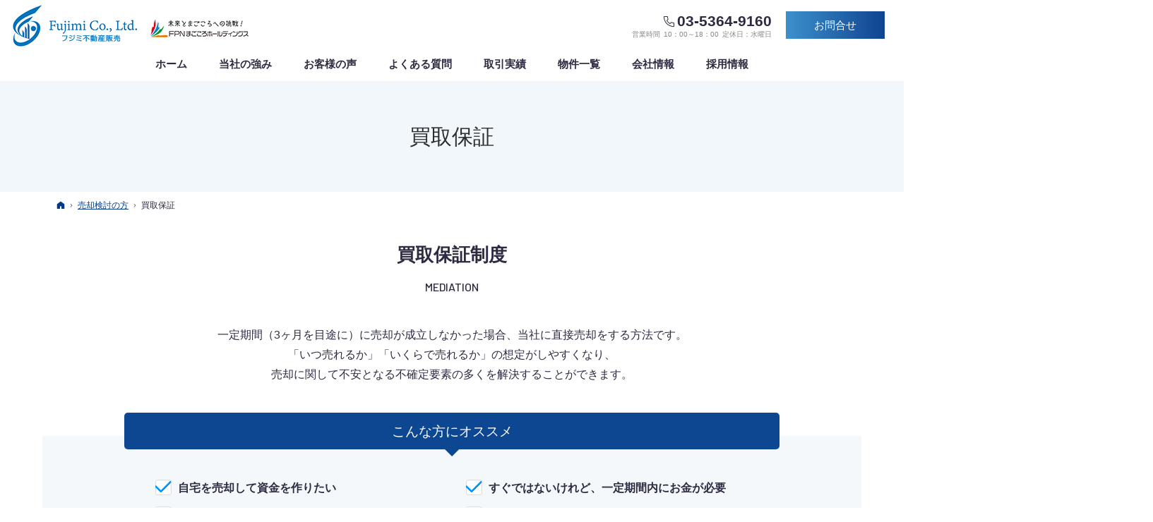

--- FILE ---
content_type: text/html; charset=UTF-8
request_url: https://www.fujimi-re.jp/sale/purchase/
body_size: 18339
content:
<!DOCTYPE html><html lang="ja" id="n"><head><meta charset="UTF-8" />
<title>買取保証：売却検討の方｜フジミ不動産販売株式会社｜相続物件・家族信託など専門的な物件の売却・買取実績多数</title>
<meta name="description" content="買取保証：売却検討の方&laquo;物件をお探しのお客様情報を随時 30,000 件以上保有。長年の歴史と実績で早期の高額売却を実現いたします。他社では取り扱わないような家族信託や相続物件など専門的な物件の売却・買取実績多数ございますので、まずはお気軽にご相談ください。

" />
<meta name="keywords" content="家族信託,相続物件,物件売却,フジミ不動産販売" />
<meta name="format-detection" content="telephone=no" /><meta name="viewport" content="width=device-width,initial-scale=1" />
<link rel="stylesheet" href="https://www.fujimi-re.jp/style.css" /><link rel="stylesheet" href="https://www.fujimi-re.jp/print.css" media="print" />
<meta property="og:type" content="article" />
<meta property="og:title" content="買取保証：売却検討の方" />
<meta property="og:description" content="買取保証：売却検討の方&laquo;物件をお探しのお客様情報を随時 30,000 件以上保有。長年の歴史と実績で早期の高額売却を実現いたします。他社では取り扱わないような家族信託や相続物件など専門的な物件の売却・買取実績多数ございますので、まずはお気軽にご相談ください。

" />
<meta property="og:url" content="https://www.fujimi-re.jp/sale/purchase/" />
<meta property="og:image" content="https://www.fujimi-re.jp/images/og.png" />
<meta property="og:locale" content="ja_JP" />
<meta property="og:site_name" content="フジミ不動産" />
<meta name="twitter:card" content="summary" />
<script src="https://www.fujimi-re.jp/js/jquery.js"></script>
<link rel="stylesheet" href="https://www.fujimi-re.jp/js/fancybox/fancybox.css" media="screen" /><script src="https://www.fujimi-re.jp/js/fancybox/fancybox.js"></script>
<script src="https://www.fujimi-re.jp/js/shared.js"></script><script src="https://www.fujimi-re.jp/js/cf_param.js"></script>
<!-- Google tag (gtag.js) -->
<script async src="https://www.googletagmanager.com/gtag/js?id=G-JLSZ1SGPDZ"></script>
<script>
  window.dataLayer = window.dataLayer || [];
  function gtag(){dataLayer.push(arguments);}
  gtag('js', new Date());

  gtag('config', 'G-JLSZ1SGPDZ');
</script></head>
<body id="c-purchase" class="p-sale p-purchase">
<div id="top"><header id="header">
<h1>買取保証</h1>
<p>相続物件・家族信託など専門的な物件の売却・買取実績多数のフジミ不動産販売株式会社</p>
<h2><a href="https://www.fujimi-re.jp/" rel="home">家族信託・相続物件など専門的な物件の売却・買取実績多数のフジミ不動産販売株式会社</a></h2>
<p><a href="https://www.fujimi-re.jp/" rel="home"><img src="https://www.fujimi-re.jp/logo.png" alt="フジミ不動産販売株式会社｜家族信託・相続物件など専門的な物件の売却・買取実績多数" /></a></p>
</header></div>
<main id="main">
<article id="a-purchase01">
<h3 class="nt"><a href="https://www.fujimi-re.jp/sale/purchase/purchase01.html">買取保証制度</a></h3>
<div class="content">
<p><span class="h3 topttl">買取保証制度</span><span class="t-c" lang="en">MEDIATION</span></p>

<p class="t-l-c">一定期間（3ヶ月を目途に）に売却が成立しなかった場合、当社に直接売却をする方法です。<br />
「いつ売れるか」「いくらで売れるか」の想定がしやすくなり、<br />
売却に関して不安となる不確定要素の多くを解決することができます。</p>

<p class="bubble max80">こんな方にオススメ</p>
<div class="linebox b mb60">
<ul class="list-type-check t-l limb10 mt40 mb0 w75 center typebox2">
<li>自宅を売却して資金を作りたい</li>
<li>すぐではないけれど、一定期間内にお金が必要</li>
<li>買い替えたいけれど、自宅売却目途がつかないので資金計画がたてづらい</li>
<li>「いつ売れるか」「いくらで売れるか」に保証が欲しい</li></ul>
</div>

<p><span class="h3 topttl">直接買取の<span class="mark"><span class="fs-4 fd-e">3つ</span>のメリット</span></span></p>

<ul class="typebox-2-3 ph10">
<li class="linebox4"><span class="waku-n">MERIT 1</span><br /><span class="title">安心かつ確実</span><img src="/images/purchase01-01.jpg" alt="安心かつ確実" /><br /><span class="t-l">契約不適合責任不問。売却後の設備等の不具合について責任は問いません。</span></li>
<li class="linebox4"><span class="waku-n">MERIT 2</span><br /><span class="title">不用品の処分不要</span><img src="/images/purchase01-02.jpg" alt="不用品の処分不要" /><br /><span class="t-l">室内状況は問いませんので、不要品などを処分する必要はございません。</span></li>
<li class="linebox4"><span class="waku-n">MERIT 3</span><br /><span class="title">仲介手数料不要</span><img src="/images/purchase01-03.jpg" alt="仲介手数料不要" /><br /><span class="t-l">買取でご売却の場合は仲介手数料支払いが不要です</span></li>
</ul>
</div>
</article>
</main><div id="mbtn"><a href="#menu">メニュー</a></div><aside id="side">
<div id="snav"><ul class="info"><li>
<a href="tel:0353649160">
<address class="icon-tel">03-5364-9160</address>
<aside><span>営業時間<span class="ts">10：00～18：00</span></span><span>定休日：水曜日</span></aside>
</a>
</li><li>
<ul><li><a href="/contactssl.html" class="a-btn">お問合せ</a></li></ul>
</li></ul></div>
<nav id="menu">
<ul>
<li><a href="https://www.fujimi-re.jp/" rel="home">ホーム</a></li>
<li><a href="https://www.fujimi-re.jp/point/">当社の強み</a></li>
<li><a href="https://www.fujimi-re.jp/sellsupportservice/">売却サポートサービス</a></li>
<li><a href="https://www.fujimi-re.jp/voice/">お客様の声</a></li>
<li><a href="https://www.fujimi-re.jp/faq/">よくある質問</a></li>
</ul><ul>
<li><a href="https://www.fujimi-re.jp/recommend/">売買物件</a>
<ul>
<li><a href="https://www.fujimi-re.jp/recommend/land/">土地</a></li>
<li><a href="https://www.fujimi-re.jp/recommend/house/">新築住宅</a></li>
<li><a href="https://www.fujimi-re.jp/recommend/old/">中古住宅</a></li>
<li><a href="https://www.fujimi-re.jp/recommend/condominiums/">マンション</a></li>
<li><a href="https://www.fujimi-re.jp/recommend/other/">収益物件・その他</a></li>
<li><a href="/unpublished/">未公開一棟物件</a></li>
</ul>
</li>
<li><a href="https://www.fujimi-re.jp/sale/" class="on">売却検討の方</a>
<ul>
<li><a href="https://www.fujimi-re.jp/sale/mediate/">売却仲介</a></li>
<li><a href="https://www.fujimi-re.jp/sale/purchase/" class="on">買取保証</a></li>
<li><a href="https://www.fujimi-re.jp/sale/flow/">売却・買取の流れ</a></li>
</ul>
</li>
</ul><ul>
<li><a href="https://www.fujimi-re.jp/inheritance/">相続不動産について</a>
<ul>
<li><a href="https://www.fujimi-re.jp/inheritance/sale/">相続不動産の売却の詳細</a></li>
<li><a href="https://www.fujimi-re.jp/inheritance/trouble/">相続トラブルを回避する方法</a></li>
<li><a href="https://www.fujimi-re.jp/inheritance/tax/">空き家の固定資産税</a></li>
<li><a href="https://www.fujimi-re.jp/inheritance/faq/">相続不動産Q&A</a></li>
</ul>
</li>
<li><a href="https://www.fujimi-re.jp/conditionslist/">購入客希望条件一覧</a></li>
<li><a href="https://www.fujimi-re.jp/performance/">取引実績</a></li>
<li><a href="https://www.fujimi-re.jp/introduce/">不動産案件ご紹介制度</a></li>
<li><a href="https://www.fujimi-re.jp/consulting/">コンサルティング事例</a></li>
<li><a href="https://www.fujimi-re.jp/online/">オンライン相談会</a></li>
<li><a href="https://www.fujimi-re.jp/company/">会社情報</a></li>
<li><a href="https://www.fujimi-re.jp/sdgs/">社会貢献活動</a></li>
</ul><ul>
<li><a href="https://www.fujimi-re.jp/group/">グループ会社一覧</a></li>
<li><a href="https://www.fujimi-re.jp/collaborator/">協力会社一覧</a></li>
<li><a href="https://www.fujimi-re.jp/recruit/">採用情報</a></li>
<li><a href="https://www.fujimi-re.jp/whatsnew/">お知らせ</a></li>
<li><span>フォーム一覧</span><ul>
<li><a href="/satei-ssl.html">査定額調査依頼　フォーム</a></li>
<li><a href="/baikyaku-ssl.html">売却検討　査定フォーム</a></li>
<li><a href="/souki-baikyaku-ssl.html">早期売却　査定フォーム</a></li>
<li><a href="/kaitori-ssl.html">買取依頼フォーム</a></li>
<li><a href="/consulting-ssl.html">専門コンサルティング　フォーム</a></li>
<li><a href="/unpublished.html">未公開物件閲覧申請　フォーム</a></li>
<li><a href="/contactssl.html">お問い合わせフォーム</a></li>
</ul></li>
<li><a href="https://www.fujimi-re.jp/privacy/">個人情報保護方針</a></li>
<li><a href="https://www.fujimi-re.jp/sitemap/">サイトマップ</a></li>
</ul>
</nav>
</aside>
<nav id="topicpath">
<ol><li><a href="https://www.fujimi-re.jp/" rel="home"><span>ホーム</span></a></li><li><a href="https://www.fujimi-re.jp/sale/"><span>売却検討の方</span></a></li><li><span>買取保証</span></li></ol>
</nav>
<div id="nav">
<div id="hnav"><ul class="info"><li>
<a href="tel:0353649160">
<address class="icon-tel">03-5364-9160</address>
<aside><span>営業時間<span class="ts">10：00～18：00</span></span><span>定休日：水曜日</span></aside>
</a>
</li><li>
<ul><li><a href="/contactssl.html" class="a-btn">お問合せ</a></li></ul>
</li></ul></div>
<nav id="global"><ul itemscope itemtype="http://www.schema.org/SiteNavigationElement">
<li><a href="https://www.fujimi-re.jp/" rel="home"><span>ホーム</span></a></li>
<li itemprop="name"><a itemprop="url" href="https://www.fujimi-re.jp/point/"><span>当社の強み</span></a></li>
<li itemprop="name"><a itemprop="url" href="https://www.fujimi-re.jp/voice/"><span>お客様の声</span></a></li>
<li itemprop="name"><a itemprop="url" href="https://www.fujimi-re.jp/faq/"><span>よくある質問</span></a></li>
<li itemprop="name"><a itemprop="url" href="https://www.fujimi-re.jp/performance/"><span>取引実績</span></a></li>
<li itemprop="name"><a itemprop="url" href="https://www.fujimi-re.jp/recommend/"><span>物件一覧</span></a><ul>
<li><a href="https://www.fujimi-re.jp/recommend/land/">土地</a></li>
<li><a href="https://www.fujimi-re.jp/recommend/house/">新築住宅</a></li>
<li><a href="https://www.fujimi-re.jp/recommend/old/">中古住宅</a></li>
<li><a href="https://www.fujimi-re.jp/recommend/condominiums/">マンション</a></li>
<li><a href="https://www.fujimi-re.jp/recommend/other/">収益物件・その他</a></li>
<li><a href="/unpublished/">未公開一棟物件</a></li>
</ul></li>
<li itemprop="name"><a itemprop="url" href="https://www.fujimi-re.jp/company/"><span>会社情報</span></a></li>
<li itemprop="name"><a itemprop="url" href="https://www.fujimi-re.jp/recruit/"><span>採用情報</span></a></li>
</ul></nav>
</div>
<div id="info"><footer id="footer">
<div id="contact" class="contact">
<dl><dt class="move">希望に応える<span>5つのコース</span></dt><dd>
<p class="b fs-1125em spanin pb30 move">お客様のご希望に応じて<span>スムーズなご対応が出来るよう</span><br />見積依頼用のフォームを<span>ご用意しました。</span></p>
<ul class="flex-sa typebox-2-3 space-0">
<li class="move" data-move-duration="750"><dl><dt><span>不動産に関する<span>ご相談</span></span></dt><dd><p>まずは<span>相談したい方</span></p><a href="/satei-ssl.html" class="a-btn">相談<span>コース</span></a></dd></dl></li>
<li class="move" data-move-duration="1000"><dl><dt><span>値段次第で<span>売却検討</span></span></dt><dd><p>高く売れるなら<span>検討したい方</span></p><a href="/baikyaku-ssl.html" class="a-btn">検討<span>コース</span></a></dd></dl></li>
<li class="move" data-move-duration="1250"><dl><dt><span>すぐに<span>売却したい</span></span></dt><dd><p>ローン返済の悩みや<span>財産分与などで<span>お困りの方</span></span></p><a href="/souki-baikyaku-ssl.html" class="a-btn">ご依頼<span>コース</span></a></dd></dl></li>
<li class="move" data-move-duration="1500"><dl><dt><span>即現金化したい</span></dt><dd><p>当社が物件を<span>買い取るので</span><span>すぐに現金化<span>することが可能</span></span></p><a href="/kaitori-ssl.html" class="a-btn">買取<span>コース</span></a></dd></dl></li>
<li class="move" data-move-duration="1750"><dl><dt><span>その他の売却方法</span></dt><dd><p>相続・家族信託・離婚・土地活用等</p><a href="/consulting-ssl.html" class="a-btn">専門コンサルティング<span>コース</span></a></dd></dl></li>
</ul>
<address id="tel" class="move"><span class="fs-1125em">お急ぎの方はお電話ください</span><a href="tel:0353649160" class="icon-tel">03-5364-9160</a></address>
<aside class="move"><span>営業時間<span class="ts">10：00～18：00</span></span><span>定休日：水曜日</span></aside>
</dd></dl>
</div>
<div id="fmenu"><nav>
<ul>
<li><a href="https://www.fujimi-re.jp/" rel="home">ホーム</a></li>
<li><a href="https://www.fujimi-re.jp/point/">当社の強み</a></li>
<li><a href="https://www.fujimi-re.jp/sellsupportservice/">売却サポートサービス</a></li>
<li><a href="https://www.fujimi-re.jp/voice/">お客様の声</a></li>
<li><a href="https://www.fujimi-re.jp/faq/">よくある質問</a></li>
</ul><ul>
<li><a href="https://www.fujimi-re.jp/recommend/">売買物件</a>
<ul>
<li><a href="https://www.fujimi-re.jp/recommend/land/">土地</a></li>
<li><a href="https://www.fujimi-re.jp/recommend/house/">新築住宅</a></li>
<li><a href="https://www.fujimi-re.jp/recommend/old/">中古住宅</a></li>
<li><a href="https://www.fujimi-re.jp/recommend/condominiums/">マンション</a></li>
<li><a href="https://www.fujimi-re.jp/recommend/other/">収益物件・その他</a></li>
<li><a href="/unpublished/">未公開一棟物件</a></li>
</ul>
</li>
<li><a href="https://www.fujimi-re.jp/sale/" class="on">売却検討の方</a>
<ul>
<li><a href="https://www.fujimi-re.jp/sale/mediate/">売却仲介</a></li>
<li><a href="https://www.fujimi-re.jp/sale/purchase/" class="on">買取保証</a></li>
<li><a href="https://www.fujimi-re.jp/sale/flow/">売却・買取の流れ</a></li>
</ul>
</li>
</ul><ul>
<li><a href="https://www.fujimi-re.jp/inheritance/">相続不動産について</a>
<ul>
<li><a href="https://www.fujimi-re.jp/inheritance/sale/">相続不動産の売却の詳細</a></li>
<li><a href="https://www.fujimi-re.jp/inheritance/trouble/">相続トラブルを回避する方法</a></li>
<li><a href="https://www.fujimi-re.jp/inheritance/tax/">空き家の固定資産税</a></li>
<li><a href="https://www.fujimi-re.jp/inheritance/faq/">相続不動産Q&A</a></li>
</ul>
</li>
<li><a href="https://www.fujimi-re.jp/conditionslist/">購入客希望条件一覧</a></li>
<li><a href="https://www.fujimi-re.jp/performance/">取引実績</a></li>
<li><a href="https://www.fujimi-re.jp/introduce/">不動産案件ご紹介制度</a></li>
<li><a href="https://www.fujimi-re.jp/consulting/">コンサルティング事例</a></li>
<li><a href="https://www.fujimi-re.jp/online/">オンライン相談会</a></li>
<li><a href="https://www.fujimi-re.jp/company/">会社情報</a></li>
<li><a href="https://www.fujimi-re.jp/sdgs/">社会貢献活動</a></li>
</ul><ul>
<li><a href="https://www.fujimi-re.jp/group/">グループ会社一覧</a></li>
<li><a href="https://www.fujimi-re.jp/collaborator/">協力会社一覧</a></li>
<li><a href="https://www.fujimi-re.jp/recruit/">採用情報</a></li>
<li><a href="https://www.fujimi-re.jp/whatsnew/">お知らせ</a></li>
<li><span>フォーム一覧</span><ul>
<li><a href="/satei-ssl.html">査定額調査依頼　フォーム</a></li>
<li><a href="/baikyaku-ssl.html">売却検討　査定フォーム</a></li>
<li><a href="/souki-baikyaku-ssl.html">早期売却　査定フォーム</a></li>
<li><a href="/kaitori-ssl.html">買取依頼フォーム</a></li>
<li><a href="/consulting-ssl.html">専門コンサルティング　フォーム</a></li>
<li><a href="/unpublished.html">未公開物件閲覧申請　フォーム</a></li>
<li><a href="/contactssl.html">お問い合わせフォーム</a></li>
</ul></li>
<li><a href="https://www.fujimi-re.jp/privacy/">個人情報保護方針</a></li>
<li><a href="https://www.fujimi-re.jp/sitemap/">サイトマップ</a></li>
</ul>
</nav></div>
<div id="fnav">
<p id="copyright"><small>&copy; 2022-2026 Fujimi Co, Ltd.</small></p>
<a href="https://www.fujimi-re.jp/" rel="home"><img src="https://www.fujimi-re.jp/logo.png" alt="フジミ不動産販売株式会社｜相続物件・家族信託など専門的な物件の売却・買取実績多数" /></a>
<h3><a href="https://www.fujimi-re.jp/" rel="home">フジミ不動産販売株式会社｜相続物件・家族信託など専門的な物件の売却・買取実績多数</a></h3>
</div>
</footer></div>
<div id="pnav" class="on"><ul><li id="ppl"><a href="https://www.fujimi-re.jp/#access">アクセス</a></li><li><a href="/contactssl.html">ご予約</a></li><li id="up"><a href="#top">PageTop</a></li></ul></div>

<script type="application/ld+json">{"@context":"http://schema.org","@graph":[{"@type":"Organization","name":"フジミ不動産","url":"https://www.fujimi-re.jp/","logo":"https://www.fujimi-re.jp/logo.png"},{"@type":"WebSite","url":"https://www.fujimi-re.jp/","name":"フジミ不動産"},{"@type":"BreadcrumbList","itemListElement":[{"@type":"ListItem","position":1,"item":{"@id":"https://www.fujimi-re.jp/","name":"フジミ不動産"}},{"@type":"ListItem","position":2,"item":{"@id":"https://www.fujimi-re.jp/sale/","name":"売却検討の方"}},{"@type":"ListItem","position":3,"item":{"@id":"https://www.fujimi-re.jp/sale/purchase/","name":"買取保証"}}]}]}</script></body>
</html>

--- FILE ---
content_type: text/css
request_url: https://www.fujimi-re.jp/style.css
body_size: 20643
content:
@charset "utf-8";
@import url(css/basic.css);
@import url(shared.css);
#contact>dl{max-width:none;}
#c-sale .a_card{padding:0;}
.a_card a, .a_card>li>dl{height:100%;}
#main>article.inwide{max-width:none;padding:0;}
#main>.inwide>*{max-width:100%;padding: 0;}
#main>article.inwide .haikei{padding:20px 10px;}
#main>article.inwide .haikei .wrap{padding:0;}
#main>article.inwide .wrap{padding:0 10px;}
.bgc{background-color:#f2f5f9;}
.haikei{padding:40px 10px 20px 10px;}.haikei.pa0{padding:0;}
.haikei2{background-color:#0c4b91;padding:40px 3%;}
.haikei3{background-color:#f8f8f8;}
.linebox2{background:#fff;border:none;border-radius:0;}
.linebox3{background:#fff;border:none;box-shadow:rgb(0 0 0 / 4%) 0px 2px 10px;transition: all 0.3s ease-in-out 0s;padding: 1em 1em .6em 1em;}
.linebox3-no{background:#fff;border:none;box-shadow:rgb(0 0 0 / 4%) 0px 2px 10px;transition: all 0.3s ease-in-out 0s;padding: 1em 0 0 0;}
.linebox4{background:#fff;box-shadow: 3px 3px 8px rgb(0 0 0 / 20%);border: 1px solid #cecece;}
.linebox5{border: 5px solid #0f3668;background:#fff;padding:0;}
.linebox5 a{padding: 20px 16px;text-decoration:none;color:#333;}
.linebox6{background:#f2f5f9;border:none;border-radius:0;}
.linebox7{background-color:#3d90cc;color:#fff;}
.linebox8{background-color:#053a89;color:#fff;}
.a-btn3{border: 5px solid #0f3668;padding: 0.687em 30px;border-radius:0;background: #fff;color: #2d2b41;}
[class*="waku"]{padding:0px 20px;margin: 0px 0px 10px 0px;color:#fff;font-size:.9em;display:inline-block;}
.waku-b{background:#333;}
.waku-n{background:#0d4a91;}
.waku-m{background:#f2f7fb;color:#0c4b91;}
.waku-n-p{background:#0d4a91;margin-right:1em;}
.waku-w{background:#fff;color:#333;border:solid 1px #333;}
.waku-r{background:#c70000;}
.list-point li{position:relative;padding:38px 20px 20px;}
.list-point li::before{position:absolute;content:"POINT 1";width:100px;height:20px;margin:auto;top:0;right:0;left:0;width:100%;height:30px;background:linear-gradient(to right,#3d90cc,#0f4390);color:#ffffff;padding:2px 20px;text-align:center;}
.list-point li:nth-of-type(2)::before{content:"POINT 2";}
.list-point li:nth-of-type(3)::before{content:"POINT 3";}
.list-point2 li:nth-of-type(1)::before{content:"POINT 4";}
.list-point2 li:nth-of-type(2)::before{content:"POINT 5";}
.list-point2 li:nth-of-type(3)::before{content:"POINT 6";}
.list-point2 li:nth-of-type(4)::before{content:"POINT 7";}
[class*="typebox"].list-btn>li>a:only-child{display:block;justify-content:flex-start;}
.list-btn .label{display:block;position:relative;font-size:.78rem;letter-spacing:normal;line-height:1;margin-bottom:12px;color:#74747D;}
.list-img{order:2;width:100%;}
.list-img img{width:100%;height:100%;object-fit:cover;}
.list-txt{background:#fff;box-sizing:border-box;padding:15px 20px 17px;color:#333;}
.list-txt [lang="en"]{color:#0c4991;}
.list-title{font-size:1.8rem;margin-bottom:0.8rem;}
.topttl{position:relative;padding-top:36px;padding-bottom:0;font-size:26px;text-align:center;}
.topttl::before{content:attr(data-en);position:absolute;top:10px;left:50%;transform:translateX(-50%);color:#f2f7fb;font-size:48px;z-index:-1;}
#a-voice01 li,#recruit-voice li{display:flex;align-items:center;flex-direction:column;margin-bottom:2em;}
#a-voice01 .voice-img,#recruit-voice .voice-img{width:152px;min-width:152px;overflow:hidden;}
#a-voice01 .voice-txt,#recruit-voice .voice-txt{position:relative;width:100%;background:#f3f8fb;border-radius:10px;padding:30px;margin:20px 0 0;}
#a-voice01 .voice-txt::before,#recruit-voice .voice-txt::before{content:"";position:absolute;display:block;width:0;height:0;top:-20px;left:30%;border-right:28px solid #f3f8fb;border-top:20px solid transparent;}
dl[class*="faq"]>dt{padding-left:3em;position:relative;}
dl[class*="faq"]>dt::before{content:"Q.";position:absolute;top:-.1em;right:auto;left:.5em;font-size:2em;color:#009ae1;line-height:1;}
dl.faq2+.faq2{border-top:1px solid #ccc;padding-top:2em;}
dl.faq2>dt,dl.faq2>dd{padding-left:3em;}
dl.faq2>dt{font-weight: bold;margin-bottom:1.5em;}
dl.faq2>dt::before,dl.faq2>dd::before{font-size:1.5em;content: "Q";left:0;width:1.5em;height:1.5em;line-height:1.5;text-align:center;background:#909090;color:#fff;}
dl.faq2>dd::before{content:"A";left:0;background:#2686ea;display:inline-block;position:absolute;}
#a-consulting01 [class*="typebox"]>li{margin-left:1%;}
.list-type-number.flow2>li{padding: 0 0 0 5em;}
.list-type-number.flow2>li p:first-child{padding-left:0;}
.list-type-number.flow2>li::before{content:"STEP." counter(olcount);border:none;border-radius:0;font-size: 19px;text-align:left;padding: 0.5em 0 0em 0;width:5em;font-weight:400;color:#3e434e;line-height:1;background: #fff url("../images/design/i_maru.png") 1.2em 2em no-repeat;height: 52.4px;}
.list-type-number.flow2>li::after{content: "";position:absolute;left:0;top:0;}
.list-type-number.flow2>li:not(:last-child)::after{border: none;border-left:1px solid #6f7788;height: 100%;left: 1.8em;top:0;z-index: -1;}
.txt-line{border:1px solid;padding:24px 30px 30px;margin-top:25px;margin-bottom:50px;background:#fff;}
.txt-line-ttl{background:#333333;margin-top:-48px;margin-left:-31px;display:table;padding:5px 24px;color:#fff;border:none;}
.boxwrap{padding-top:0;}
.box-img{margin:0 auto;text-align:center;width:80%;}
.box-img img{width:100%;margin:0;height:100%;object-fit:cover;font-family:'object-fit:cover;'; }
.box-img.nofit img{height:auto;}
.box-txt{padding:30px 5%;}
.box-txt .h3{border-bottom:1px solid;padding:0 0 1em;text-align:center;}
.box-txt [lang="en"]{text-transform:uppercase;color: #fff;}
.list-type-number.flow3>li{padding-left:4em;padding-bottom:10px;overflow3:hidden;margin:0;z-index:1;}
.list-type-number.flow3>li:not(:last-child)::after{content:"";border:none;border-left: 2px solid #0c4b91;z-index:-1;height:100%;left:1.5em;top:0;position:absolute;}
.list-type-number.flow3>li::before{content:counter(olcount);background: #0c4b91;color: #fff;border: 2px solid #0c4b91;border-radius:50%;font-size:18px;width:2.8em;height:2.8em;line-height:1;text-align:center;padding:.7em 0 .55em 0;}
.bubble{position: relative;display:block;text-align:center;color:#fff;padding:.5em 2em;background-color:#0e4791;border-radius:5px;font-size:1.2em;margin:0 auto -1em;z-index:3;}
.bubble:before{content:"";position:absolute;display:block;z-index:1;border-style:solid;border-color:#0e4791 transparent;border-width:10px 10px 0 10px;bottom:-10px;left:50%;margin-left:-10px;}
.case::before{content:"CASE"; font-size:.4em; border-bottom:4px solid; margin:10px 20px 10px 0; letter-spacing:5px; padding:5px 0 5px 5px; vertical-align:super;}
.sideline{display:inline-block;position:relative;line-height:1.6;padding:0 3.5em;}
.sideline::before,.sideline::after{content:"";position:absolute;left:2.5em;bottom:0;height:2em;border-left:2px solid;transform:rotate(130deg);box-shadow:0 0 1px #efefef;}
.sideline::after{left:auto;right:2.5em;transform:rotate(-130deg);}
.fd-e{text-emphasis: dot #df0a07;-webkit-text-emphasis: dot #df0a07;}
#contact .flex-sa, .flex-in-sa>li,.contact .flex-sa, .flex-in-sa>li{justify-content: center;}
.life{/*margin-top:1rem;*/letter-spacing:0.06rem;line-height:2;}
.life>li>div{width:100%;display:flex;justify-content:space-between;position:relative;align-items:center;background-image:-webkit-linear-gradient(left, #000, #000 1px, transparent 1px, transparent 7px);background-image:linear-gradient(to right, #000, #000 1px, transparent 1px, transparent 7px);background-size:7px 1px;background-repeat:repeat-x;background-position:0 48%;}
.life>li .distance{padding-left:0.5rem;}
.life>li .con{padding-right:0.5rem;}
.life>li span{background:#fff;}
.point-wrap{display:block;/*margin-bottom:10px;*/}
.point-tag{background:#0d4a91;color:#fff;padding:0px 20px;margin:0;display:block;}
.point-txt{display:inline-block;padding:4px;}
.flex-sb{display:block;}
.scroll{overflow:auto;white-space:nowrap;}
#a-conditionslist01 [class*="typebox"] img{max-width:289px;margin-bottom:20px;}
#a-conditionslist01 .datalist{justify-content:flex-start;}
#a-conditionslist01 .datalist th,#a-conditionslist01 .datalist tr::after{width:10.5em;}
#a-conditionslist01 .datalist dl{margin:0;}
#a-conditionslist01 .datalist dl:last-child{margin-top:0;}
#a-conditionslist01 .datalist dl+dl{margin-bottom:0;margin-top:0;}
.mamori-main {position:relative;font-size:3vw;background:url("images/baikyaku01-top.jpg") center no-repeat;background-size:cover;padding:50px 20px;}
.mamori-main .linebox6 {margin:auto;}
.mamori-main .font-kage{text-shadow:2px 2px 15px #ffffff,2px 2px 15px #ffffff,2px 2px 15px #ffffff,2px 2px 15px #ffffff,2px 2px 15px #ffffff,2px 2px 15px #ffffff,2px 2px 15px #ffffff;color:#ea911c;}
.mamori-main.var1 {background:url("images/baikyaku01-01.jpg") center no-repeat;}
.mamori-main.var2 {background:url("images/baikyaku01-02.jpg") center no-repeat;background-size:cover;}
.linebox6{background:#ffffffb0;}
.mark2{display:initial;background:linear-gradient(rgba(255,255,255,0) calc(100% - 6px),#fed900 6px);}
.h3 span.mark{display:inline;}
.osusume{display:flex;margin-bottom:20px;border:1px solid #cecece;flex-direction:column;box-shadow:3px 3px 8px rgb(0 0 0 / 20%);}
.osusume-tag{background:#0d4a91;color:#ffffff;padding:22px;margin:0;display:flex;justify-content:center;}
.osusume-txt{display:inline-block;padding:20px;}
.t-check{border-collapse:separate;border-spacing:0 2px;letter-spacing:.075em;line-height:1.2;vertical-align:middle;font-size:16px;margin:-1px 0;}
.t-check th,.t-check td{border:none;padding:.5em;}
.t-check th{width:2.75em;text-align:center;color:#fff;background:#c9c5c4;}
.t-check th:before{content:"";width:1em;height:.6em;border-left:3px solid;border-bottom:3px solid;transform:rotate(-45deg);display:inline-block;margin-bottom:.4em;}
.t-check td{background:#fbfbfb;padding:.85em 1.5em;}
#a-baikyaku01 .bubble.max70{max-width: 80%;}
.arrow-br>li{background:#efefef;padding:20px;justify-content:center;position:relative;}
.arrow-br>li::after{content:"";position:absolute;bottom:-1.5em;width:1em;height:1em;border:1px solid;border-color:transparent transparent #000 #000;-webkit-transform:translateY(-50%) rotate(-45deg);transform: translateY(-50%) rotate(-45deg);z-index:1;}
.arrow-br>li:last-child::after{content:none;}
.waku{background:#00787e;padding:0px 20px;margin:10px 0px;color:#fff;font-size:1.2em;display:inline-block;}
#property{background:#f4f8fb;}
#property h3{color:#2d2b41;}
#property .en-1 [lang="en"]{opacity:.6;color:#d4e0e9;}
#property .a-btn-w{padding: 1em 30px;}
#property .mamori-main h3,#property .mamori-main.var2{color:#20374e;}
.contact-top>dl>dt{font-size:2em;} 
.contact-top .a-btn-w{width:100%;padding:1em;font-size:1.25em;}
#recruit-credo li{border-bottom:solid 1px #ddd;}
.max-800{max-width:800px;}
.list-type-number2{counter-reset:olcount;}
.list-type-number2>li{counter-increment:olcount;padding-left:1.75em;}
.list-type-number2>li::before{content:counter(olcount)".";display:inline-block;background-color:#072f61;color:#fff;font-weight:400;}
.list-type-number2>li{padding:10px 5px 10px 3em;}
.list-type-number2>li::before{content:"0"counter(olcount);z-index:2;font-size:1.5em;line-height:1;padding:.8em;border-radius:2.6em;top:50%;-webkit-transform:translateY(-50%);transform:translateY(-50%);}
#a-satei-ssl .step{line-height:2;}
#topbtn{position:fixed;bottom:70px;right:0;width:50%;max-width:280px;z-index:5;box-shadow:2px 2px 5px rgb(0 0 0 / 40%);}
#topbtn>span{position:relative;display:block;}#topbtn img{margin:0;}
#topbtn #fixedclose{position:absolute;cursor:pointer;width:30px;height:30px;background-color:#fff;border-radius:30px;box-shadow:1px 1px 3px rgba(0,0,0,.2);right:0;top:-15px;z-index:9;font-size:28px;line-height:1;}
#e-tokusohou .fs-5{font-size: 1.5em;}
#a-voice01 .voice-movie li{display: block;}
.whattype,.whattype>li{overflow:visible;color:#2d2b41;}
.whattype .title{color:#033a89;font-size:1.3em;line-height:1.5;}
.type{display:block;line-height:1;position:absolute;width:5em;height:5em;background:#033a89;border-radius:50%;padding-top:1em;left:-10px;top:-1em;color:#fff;z-index:2;}
.type>span{font-size:2em;display:block;}
.whattype .linebox{background:#deebf5;}
.h3.fc-white{color:#fff;}
.wm-tb span{writing-mode:vertical-rl;white-space:pre;z-index:1;position:relative;}
.wm-tb .tc-a{text-combine-upright:all;}
.table2 th,.table2 td{border:0;padding:.15rem;position:relative;background:none;}
.table2 .w500{width:500px;}
.table2 .ts-1,.table2 .ts-2,.table2 .ts-3{font-size:1.3em;padding:1em .5em;font-weight:700;color:#fff;}
.ts-1::before,.ts-2::before,.ts-3::before{content: "";background:linear-gradient(0deg, #0d4a91, #3e90cc);display: block;clip-path: polygon(0% 0%, 100% 0%, 100% 95%, 50% 100%, 0% 95%);height:calc(100% - 0.3rem);position: absolute;width:calc(100% - 0.3rem);left:0.15rem;top:0.15rem;}
.ts-2::before{background:linear-gradient(0deg,#b32f2f, #d87c2f);}
.table2 .ts-3{padding:0.5em;text-align:center;letter-spacing:.5em;}
.ts-3::before{background:linear-gradient(90deg, #901212, #cc3e3e);clip-path:none;}
.ts-3 span{z-index:1;position:relative;}
.ts-att{font-size:.8em;color:#104592;font-weight:bold;}.ts-att.fc-red{color:#b32f2f;}
.ts-4,.ts-5,.ts-6{background:#deebf5;display:block;padding:.25em .5em;}
.ts-5{background:#f8e9de;}
.ts-6{background:#ffdddb;}
.ts-img{position:absolute;width:35%;right:1em;z-index:1;top:1em;}

#introduce div{background:#fff;background:rgba(255,255,255,.8);}
#introduce{background:url("images/introduce-main.jpg") center 0 no-repeat;background-size:140% auto;padding:160px 0 0 0;}
#introduce div{width:83.33333333333333%;padding:2em 1.5em;}
#introduce .h3{font-size:30px;line-height:1.375;padding:0;margin-bottom:1em;}
#introduce div{margin:0 auto;}
#introduce .en-1 [lang="en"]{color:#fff;font-size:2.3em;}
.catch{font-size:1.1em;line-height:2em;letter-spacing:.1em;}
#introduce.outlook{background:url("images/outlook-main.jpg") center 0 no-repeat;background-size: 140% auto;}

[class*="stripe"]{position:relative;padding: 0.3em;}
[class*="stripe"]:after{content: '';position: absolute;left: 0;bottom: 0;width: 100%;height: 7px;background: repeating-linear-gradient(-45deg, #0d4a91, #0d4a91 2px, yellow 2px, yellow 4px);}
.stripe2:after{background: repeating-linear-gradient(-45deg, #0d4a91, #0d4a91 2px, white 2px, white 4px);}

.balloon{position:relative;padding:1em 1.5em;background-color:#fff;border:3px solid #495672;border-radius:10px;}
.balloon::before,.balloon::after {position:absolute;top:100%;left:calc(50% - 15px);content:'';height:0;width:0;border:10px solid transparent;}.balloon::before {border-top:15px solid #495672;}
.balloon::after {margin-top:-5px;border-top:15px solid #fff;}
#show>h3>img{float:left;}
#show>h3>img+img {width:60%;max-width:800px;margin:1em 0 0 20px;}
#show>h3>img+span{clear:both;}
#show .sdg{display:block;background:#fff;font-size:3.5vw;padding:.5em 1.5em .5em .5em;margin:1em auto 5px;box-shadow:0 0 5px #000;}
#show .sdg.a-btn-w::before,#show .sdg.a-btn-w:hover::before{z-index:1;border-left-color: #033a89;}
#show .sdg.a-btn-w,#show .sdg.a-btn-w:hover{color:#333;}
#show .small{font-size:.55em;margin-top:.5em;}
.step .fw-normal{font-weight:normal;}
.step>dd .fw-normal{font-size:0.85em;color: #000;}

.bdr{display:flex;align-items:center;}
.bdr:after{border-top:1px solid;content:"";width:10%;margin-left:1rem;}

/*schedule*/
.schedule>li{position:relative;}
.schedule>li:last-child{padding:0 0 0em 9em;}
.schedule>li::before{content:attr(title);position:absolute;top:0;left:0;font-size:1.15em;color:#fff;line-height:1;background:#0e4992;padding:10px 20px;border-radius: 20px;}
.schedule>li::after{content:"";border-left:1px solid #0e4992;z-index:0;height:100%;left:1.6em;position:absolute;left:6.6em;top:0;}
.schedule>li>span{display:block;line-height:1;padding:15px 0 10px;}
.schedule>li>span::after{content:"";width:10px;height:10px;border-radius:50%;background:#0e4992;position:absolute;left:6.35em;top:14px;}
.schedule>li.timeline>span::before{top:1.25em;}
.schedule>li.timeline>span::after{left: 6.3em;}
.schedule>li.timeline::before{font-weight: bold;font-size:1.05em;color:#0e4992;background:none;padding: 10px 10px 10px 25px;}
.schedule>li.timeline{padding:0 0 1em 10em;}

img.w50-100{width:50%;}

.cb{padding:12px 8px;display:flex;align-items:center;cursor:pointer;}
.cb-i{margin:0;width:0;opacity:0;}
.cb:hover{background:rgba(0,0,0,.05)!important;}
.cb:hover>.cb-d{transform:scale(1.1);}
.cb-i:focus+.cb-d{transform:scale(1.1);}
.cb-i:checked+.cb-d{background:rgba(0,123,255,1);}
.cb-i:checked+.cb-d::before{content:"";display:block;position:absolute;top:50%;left:50%;width:35%;height:4px;border-radius:2px;transform:translate(-6px,5px) rotateZ(-135deg);transform-origin:2px 2px;background:#FFF;}
.cb-i:checked+.cb-d::after{content:"";display:block;position:absolute;top:50%;left:50%;width:70%;height:4px;border-radius:2px;transform:translate(-6px,5px) rotateZ(-45deg);transform-origin:2px 2px;background:#FFF;}
.cb-d{position:relative;top:0;left:0;display:block;width:32px;height:32px;border:solid 2px transparent;background:rgba(0,0,0,.15);border-radius:50%;transition:all .15s linear;flex-shrink:0;}
.cb-l{margin-left:12px;display:block;font-size:1.2em;font-weight:bold;}

@media(min-width:31em){
.list-type-number.flow2>li{padding: 0 0 1em 9em;}
.list-type-number.flow2>li::before{background:#fff url("../images/design/i_maru.png") 3.88em 0.8em no-repeat;font-size:24px;height: auto;}
.list-type-number.flow2>li:not(:last-child)::after{left: 6.15em;}
}
@media(min-width:40em){
#show .sdg{font-size:18px;}
#a-voice01{padding-bottom:65px;}
#a-voice01 ul,#recruit-voice ul{margin:0 auto;}
#a-voice01 li,#recruit-voice li{flex-direction:row;}
#a-voice01 li .voice-txt,#recruit-voice li .voice-txt{margin-left:20px;}
#a-voice01 li .voice-txt::before,#recruit-voice li .voice-txt::before{left:-20px;top:calc(50% - 28px/2);border:none;border-right: 20px solid #f3f8fb;border-bottom:28px solid transparent;}
.point-tag{margin:0 .5em 0 0;display:inline-block;}
.scroll{white-space:normal;}
.mamori-main{font-size:1em;padding:150px 0;}
.mamori-main .linebox6{width:70%;}
.mamori-main.var2 {background-size:auto;}
.arrow-br>li::after{right:-10%;top:50%;bottom:auto;-webkit-transform:translateY(-50%) rotate(-135deg);transform:translateY(-50%) rotate(-135deg);}
#introduce{padding:0 5%;background-size:cover;}
#introduce div{max-width:560px;padding:60px 7.14285714285714%;margin:0 auto 0 0;}
#introduce .h3{font-size:2.25em;}
}
@media (min-width:48em){
.haikei2{padding: 60px 3%;}
.list-point li{padding:55px 20px 20px;}
.list-point li::before{letter-spacing:.1em;font-weight:600;text-align:left;}
#a-satei-ssl .list-point li::before{text-align:center;}
#a-satei-ssl .step>dd{padding:20px 30px 40px 30px;}
.list-item>li{display:flex;margin-top:40px;}
.list-img{width:40%;}
#c-mediate .list-img{width:50%;}
.list-txt{display:flex;align-items:center;justify-content:center;width:60%;padding:30px 45px;}
.list-title{margin-bottom:15px;font-size:2.2rem;}
.topttl::before{top:-10px;font-size:72px;}
dl.faq2>dt,dl.faq2>dd{padding-left:4em;}
dl.faq2>dt{padding-top:.25em;}
dl.faq2>dt::before,dl.faq2>dd::before{font-size:2em;}
.boxwrap{display:flex;justify-content:space-between;padding-top:0;margin-bottom:80px;padding-top:30px;}
.boxwrap:nth-child(even) .box-img{order:2;}
.boxwrap:nth-child(even) .box-txt{order:1;}
.box-img{margin:0;width:40%;}
.box-txt{width:60%;}
.box-txt .h3{text-align:left;}
#property .box-txt .h3{text-align:center;}
#property .box-txt{padding: 30px 4%;width:70%;}
#c-mediate .boxwrap:nth-child(even) .box-img{order:1;}
#main>article.inwide .haikei .wrap{padding:30px 20px 0 20px;}
.flex-sb{display:flex;}
[class*="typebox"] li.w25{width:25%;}
[class*="typebox"] li.w70{width:70%;}
.osusume{flex-direction: row;}
.osusume-tag{margin:0 1em 0 0;display:flex;width:25%;justify-content:center;align-items:center;padding:35px;font-size:1.125em;}
.osusume-txt{width: 75%;padding:35px;}
#a-baikyaku01 .bubble.max70{max-width:70%;}
#topbtn{right:3.57142857142857%;width:20%;}
#topbtn #fixedclose{right:-15px;}
#e-tokusohou .fs-5{font-size: 1.8em;}
#introduce div{background:none;}
.schedule>li{padding:0 0 1.5em 10em;}
.schedule>li::after,.schedule>li>span::before{left:7.5em;}
.schedule>li.timeline>span::after{left:7.25em;}
img.w50-100{width:100%;}
}
@media (min-width:53.5em){
#show>h3{margin:70px auto 120px;}
.contact-top>dl>dt{font-size: 2.25em;}
}
.pconly{position:absolute;left:120%;top:0;}/*SPの時に消す*/
@media(min-width:48em){
.sponly{position:absolute;left:120%;top:0;}/*PCの時に消す*/
.pconly{position:static;}/*PCの時に出す*/
}

@media(min-width:61em){
#introduce{padding:0 50% 0 5%;}
#introduce div{margin:0 0 0 auto;width:100%;}
#introduce .lh2{line-height:2.5;}
}

--- FILE ---
content_type: text/css
request_url: https://www.fujimi-re.jp/shared.css
body_size: 40640
content:
@charset "utf-8";/*250310*/
/*custom*/
th,td,button,input,select,.select,textarea,.close_popup,.pnav li,.border,[class*="check_"] input~span::before,[class*="check_"] input~span::after{border-color:#ddd;}
button,[type="button"],[type="reset"],[type="submit"],.close_popup,[class*="a-btn"],.list-tag a,.list-btn a{background:#0f4390;background:linear-gradient(to right,#3d90cc 0%,#0f4390 50%,#3d90cc 100%);background-size:200%;transition:.5s;color:#fff;padding:1.437em 30px;line-height:1.25;letter-spacing:.01em;font-size:16px;font-size:1rem;max-width:18.498em;}
button:hover,[type="button"]:hover,[type="reset"]:hover,[type="submit"]:hover,.close_popup:hover,[class*="a-btn"]:hover{background-position:100% 0;}
/*font*/
body,h1,h2,h4,.h4,h5,.h5,h6,.h6{font-family:"游ゴシック体",YuGothic,"游ゴシック Medium","Yu Gothic Medium","游ゴシック","Yu Gothic",Verdana,Meiryo,sans-serif;font-weight:normal;}
strong,b,.b,.datalist .price,.contact dt,.contact address,address[class^="icon-"],#global>ul>li>a,h3,.h3,.a_card dt,.markbox,.en-1,#access>dl>dt,#access address,.step{font-family:"游ゴシック体",YuGothic,"游ゴシック","Yu Gothic",Verdana,Meiryo,sans-serif;font-weight:bold;}
.ff-en,[lang="en"],dl.faq>dt::before{font-family:'Barlow',sans-serif;font-weight:500;text-transform:uppercase;}
.contact,.linkbtn{font-size:4.38vw;}
.linkbtn [class*="a-btn"],[class*="a-btn"].fs-1em{font-size:1em;}
[class*="a-btn"] .big{font-size:1.125em;}
#copyright small,#fnav h3,.flow>li+li::before{font-size:12px;font-size:.75rem;}
#side,#fmenu nav,.contact{font-size:14px;font-size:.875rem;line-height:1.5;}
/*color*/
a,.link a::before,a.link::before,.list li::before,dl.box>dt,dl.faq>dt,#global>ul>li ul li a:hover,h6,.h6,#menu li li a.on,#menu li li a:hover,.a-card p>span,.contact dd dl>dt,.a-btn-w,.a_card dt,.twobox h3,.fc-blue,.ic-blue>li::before,.ic-blue>dt::before,.ic-blue::before,.step ol>li>p>span:first-child,.flow>li+li::before{color:#033a89;}
.fc-aqua,.fc-cyan,#access address,#fmenu a:hover,#fmenu a.on{color:#318fcc;}
body,#menu a,a address,a:hover address,.a-btn2,.list-btn a,[class^="a_"] a,[class*=" a_"] a,a.tel,#global a,h3,.h3,h3 a,.h3 a,.datalist a,.info address[class^="icon-"]::before,.contact dd dl,#access a[href^="tel:"],.a_card>li>dl{color:#2d2b41;}
.fc-grad{background:linear-gradient(to right,#3b8cc9,#104592);-webkit-background-clip:text;-webkit-text-fill-color:transparent;}
h1,#recommend h3,.property>h3,.detail #paging li span,.detail #paging li.active,.detail #paging li::after,.more a,span.more{color:#2d2d2d;}
.en-1 [lang="en"]{color:#e5eff7;}.newsbox .en-1 [lang="en"],#recruit .en-1 [lang="en"],#recommend .en-1 [lang="en"]{color:#f2f7fb;}
#pnav a,[class|="required"],[class*="a-btn"]:hover,#mbtn,#fmenu a,.newlist [class|="tag"] a,.a_card .tag>li>span,.a_card .tag a,.bgroof>h3,.a_cardab>li a,.bgroof,.bgroof a,.datalist>li .type,#menu>ul>li>a.on,#menu>ul>li>a:hover,.newlist [class|="tag"] a,.cardlist [class|="tag"] a,.zoom.a_link a,#show,#show h3,#fmenu a,#fnav h3,#fnav h3 a,#copyright,.contact,.contact a[href^="tel:"],.contact .icon-tel::before,#property h3,.linkbtn,.datalist .tag{color:#fff;}
.newlist>li>time,.info address+aside{color:#888;}
.fc-red,.ic-red>li::before,.ic-red>dt::before,.ic-red::before,.new::after{color:#fe0000;}
.fc-lime{color:#9cb900;}
/*bgcolor*/
mark,.mark,a.marker::after,a .marker::after{background:linear-gradient(transparent 60%,#f4eb7d 40%);}
.select::after{background:#e3e3e3;}
th,.photo{background:#f8f8f8;}
#menu>ul>li>a,#menu>ul>li>span{background:#f6f6f6;}
.s_ttl tbody th[title]::before,.s_ttl tbody td[title]::before,[class*="linebox"]{background:#f4f8fb;}
h1,#recommend section::after,.property,#menu li li a.on,#menu li li a:hover,.a-card p>span,.tag>li>span,.tag>li>a{background-color:#f2f7fb;}
.datalist .tag>[class*="type"]{background-color:#3192d1;}
#pnav,#rnav a,.pnav span,[class*="check_"] input[type="radio"]~span::after,.tag [class|="tag"]::after,#menu>ul>li>a.on,#menu>ul>li>a:hover,#property{background:linear-gradient(to bottom,#104592,#075190);color:#fff;}
#paging li.active,[class*="a-btn"]:hover,a:hover [class*="a-btn"],.list-tag a:hover,.list-tag a.on,.pnav a:hover,.pnav [rel]:hover,.contact,.datalist .tag>.type-land,.step>dt{background-color:#033a89;color:#fff;}
.contact>dl::after{background:linear-gradient(to top,#9bb0da,#617db6,#183d8a);}
.a-btn2:hover{background:#403e51;}
.haikei,.step{background-color:#f2f5f9;}
.a_link .photo::after{background-color:#000;}
#info{background-color:#212c42;color:#fff;}
[class|="required"]{background-color:#870b0c;}
#show .ff-ym,#global>ul>li>a>span::after{background:linear-gradient(to right,#3d90cc,#0f4390);}
.a_card a,.a_card>li>dl{background:linear-gradient(35deg,#fafaf9 50%,#fff 50%);}
#access>dl{background:linear-gradient(45deg,#fbfbfa 50%,#fff 50%);}
#side,#nav,.select option,#mbtn a,.a-btn2,.a-btn-w,.list-btn a,.pnav a,.pnav [rel],.cardlist article,.property>h3 [lang="en"],.contact dd dl,.datalist a{background:#fff;}
#index h1{background:none;}
/*layout*/
.wrap,article>*,section>*,#global>ul,[id|="topicpath"] ol,#fmenu nav,#fnav,.content,#main>ul[class*="card"]{margin:0 auto;overflow:hidden;position:relative;text-align:left;width:100%;padding:0 20px;max-width:1160px;}
article,section,.bnr{padding:0 3%;}#fmenu nav,#fnav,.content{padding:0;}
.haikei,.property,.property{margin-bottom:0;padding:30px 3%;}
#top{padding-top:50px;}#main{padding-bottom:82px;padding-bottom:5.85714285714286vw;}
#nav{height:0;}
[id|="topicpath"]{padding:9px 0;}
#footer{margin-bottom:96px;}
/*set*/
p,table,dl,ul,ol,article,section{margin-bottom:2.5em;}
#fmenu nav>ul,.list-btn a,#recruit .en-1,#access>dl,.step ol>li>p>span{text-align:left;}
#recommend h3,.property>h3,#recommend .content,.property .content,.info>li li,.bnr,#access,.linkbtn,#snav>ul,.info,#fnav,.en-1,.newsbox,.step{text-align:center;}
.change,.tab,#info{clear:both;overflow:hidden;position:relative;}
#recommend dl,.datalist dl,.datalist dt,.datalist>li a{overflow:hidden;position:relative;}
a[href^="tel:"]{letter-spacing:normal;}
#fnav>a{position:absolute;left:120%;top:0;}
.list li,.link a,a.link,.pdf,.window,.more a,span.more,a.marker,a .marker{padding-left:25px;}
.info,.linkbtn,.linkbtn ul,.a_card,.a_card dl,.contact ul,.contact dl,.en-1,.twobox,.twobox img,.step img,.step ol{margin:0 auto;}
/*display*/
.cardlist a,#show>h3>span{display:block;}
.info a,.datalist>li a,.contact span,#access span,.step span{display:inline-block;}
#fnav h3,.newsbox>dt>span,h2+p a::after,.step ol>li>p>span{display:inline-block;vertical-align:middle;}
.info>li ul,#fmenu nav{display:table;table-layout:fixed;width:100%;}
.info>li li,#fmenu nav>ul{display:table-cell;vertical-align:middle;}
/*clear*/
.more a,span.more{padding:0 30px 0 0;}
.datalist a{text-decoration:none;}
#menu a,#menu li>span,#fmenu li,.en-1,.contact>dl>dt,#map,#access>dl,.markbox,.flow>li{position:relative;}
/*a-btn*/
[class*="a-btn"].w100-{max-width:100%;}
.contact [class*="a-btn"]{width:85%;max-width:none;margin:auto auto 10px auto;font-size:1em;padding:.75em 8px;}
.a-btn2{border:1px solid #2d2b41;padding:.687em 30px;border-radius:3em;}
.a-btn_i{background:none;padding:0;line-height:0;max-width:none;overflow:hidden;}
[class*="a-btn"].noi{padding:1.437em .5em;}
.a-btn_in{padding:1em;}.a-btn_i img{width:100%;}
[class^="i_"]{padding:.5em .5em .5em 3.833333333333333em;position:relative;line-height:1.25;}
[class^="i_"]::before{content:"";display:inline-block;position:absolute;left:0;top:0;width:2.166666666666667em;max-width:52px;height:100%;background:url("images/design/icon_voice.png") center center no-repeat;background-size:contain;}
[class^="i_t_"]{padding-left:0;}[class^="i_t_"]::before{left:50%;height:2em;margin:-3em auto 0 -1em;}
.list-btn>li{overflow:hidden;padding:0 10px 1px 10px;}
.list-btn a{max-width:none;padding:.937em 16px .937em 0;}
.list-btn a,.newlist>li{box-shadow:0 -1px 0 #e6e9ec inset;position:relative;}
.list-btn a>span{width:100%;}
.list-btn a::after,.newlist>li::after{content:"";position:absolute;right:auto;left:0;top:auto;bottom:0;border-bottom:1px solid #033a89;width:10%;-webkit-transition:.2s;transition:.2s;}
.list-btn a:hover::after{width:100%;}
.i_voice::before{}
.i_faq::before{background-image:url("images/design/icon_faq.png");}
/*arrow*/
[class*="a-btn"]::before,.list-btn a::before,.more a::before,span.more::before{content:"";width:0;height:0;margin:-3px 0 0 0;border:4px solid rgba(255,255,255,0);border-width:3px 5px;border-left-color:#033a89;right:2px;}
[class*="a-btn"]::before{right:15px;}.a-btn_i::before,.a-btn_in::before,.noi::before{content:none;}
[class*="a-btn"].back::before{right:auto;left:15px;-webkit-transform:scale(-1,1);transform:scale(-1,1);}
.info .a-btn::before,.contact .a-btn::before,.newlist>li>time::before{content:none;}
.a-btn-w::before,.more a::before,span.more::before{right:5px;}
[class*="a-btn"]:hover::before,.a-btn::before,.a-btn2:hover::before,.a_link .more a::before,.a_link span.more::before{border-left-color:#fff;}
.a-btn2::before{border-left-color:#403e51;}
#menu a,#menu li>span{line-height:1.25;padding:1.2em 8px 1em 24px;}#menu li li a{padding:.65em 8px .45em 42px;}
#fmenu li{padding-left:12px;margin-bottom:.4em;}#fmenu li ul{padding:4px 0;}
#menu a::before,#menu li>span::before,#fmenu li::before{content:"";border:3px solid transparent;border-width:2px 4px;border-color:rgba(255,255,255,0);border-left-color:#033a89;position:absolute;left:27px;top:1.1em;width:0;height:0;}
#menu>ul>li>a::before,#menu>ul>li>span::before{left:10px;top:25%;height:50%;border-width:0 0 0 2px;width:auto;}
#fmenu li::before{left:0;top:.5em;border-left-color:#fff;}
#fmenu li li::before{left:2px;top:.7em;border:1px solid #fff;border-width:1px 0 0 0;width:3px;height:auto;}
#menu>ul>li>a.on::before,#menu>ul>li>a:hover::before{border-left-color:#fff;}
[class*="check_"] input[type="checkbox"]~span::after,[class*="linebox"]>dd::before{border-color:#033a89;}
/*header*/
h1{font-size:20px;font-size:3.6vw;line-height:1.25;padding:1.5em 10px;}
h2,h1+p{font-size:10px;line-height:2;width:0;z-index:3;}
h2+p{z-index:9;line-height:0;left:0;padding:5px 55px 5px 5px;height:50px;width:100%;}
h2+p a{flex-direction:row;width:100%;max-width:240px;}
h2+p a::after{content:"";background:url("logo2.png") center center no-repeat;background-size:contain;height:100%;}
h2+p img,h2+p a::after{width:50%;max-width:120px;max-height:40px;}
/*main*/
h3,.h3,h4,.h4,h5,.h5,h6,.h6,dl.box>dt{clear:both;font-size:1.143em;line-height:1.25;position:relative;margin-bottom:16px;padding:.65em 12px;}
h3,.h3{font-size:1.5em;padding:1em 0;}
h3.nt{position:absolute;left:0;top:-1em;min-height:0;}h3.nt::before,.property>h3::before{content:none;}
h4,.h4,dl.box>dt{box-shadow:0 1px 0 #003d93 inset, 0 -1px 0 #003d93 inset;padding:1em 10px;font-size:1.2em;margin-bottom:1.5em;color:#003d93;}
h5,.h5{background-image:linear-gradient(to right,#999,#999 2px,rgba(255,255,255,0) 2px,rgba(255,255,255,0));background-position:0 bottom;background-repeat:repeat-x;background-size:4px 1px;padding:.65em 2px;}
h6,.h6{padding-left:32px;}
h6::after,.h6::after{content:"";position:absolute;top:22px;left:5px;margin-top:-10px;width:18px;height:18px;border:4px solid #033a89;border-radius:100%;box-sizing:border-box;}
[class*="linebox"]{padding:20px 16px;display:block;border-radius:3px;}
[class*="linebox"]>dd::before{content:"";display:block;margin:10px 0;border-top-style:dashed;border-top-width:1px;}
dl.box{overflow:hidden;display:block;}dl.box>dt{cursor:pointer;position:relative;margin:0;padding-right:2em;}
dl.box>dt::after{content:"\25bc";position:absolute;right:.5em;top:50%;margin-top:-.5em;}
dl.box>dt.on::after{-webkit-transform:rotate(180deg);-ms-transform:rotate(180deg);transform:rotate(180deg);}
dl.box>dd{overflow:hidden;max-height:0;opacity:0;}dl.box>dt.on+dd{max-height:none;opacity:1;}
.required{font-size:10px;padding:0 5px;margin-left:.5em;line-height:1.5;}
.select{border-radius:5px;}
/*side*/
#mbtn,#mbtn a{width:50px;height:50px;}
#mbtn a::before,#mbtn a::after,#mbtn label::before,#mbtn label::after{content:"";position:absolute;left:30.83333333333333%;top:15px;width:23px;border-bottom:1px solid #222;}
#mbtn a::after,#mbtn label::after{top:auto;bottom:18px;height:9px;box-shadow:0 1px 0 #222 inset;}
body.on #mbtn a::before,#sss:checked+#mbtn label::before{left:12px;top:15px;width:27px;-webkit-transform:translateY(9px) rotate(-135deg);transform:translateY(9px) rotate(-135deg);}
body.on #mbtn a::after,#sss:checked+#mbtn label::after{left:12px;bottom:16px;width:27px;-webkit-transform:translateY(-9px) rotate(135deg);transform:translateY(-9px) rotate(135deg);height:auto;box-shadow:none;}
#side{position:fixed;top:0;right:0;margin-right:-90%;z-index:12;width:90%;height:100%;padding:0;overflow:hidden;overflow-y:auto;-webkit-overflow-scrolling:touch;-webkit-transform:translate3d(0,0,0);transform:translate3d(0,0,0);}
#side.on{-webkit-transform:translate3d(-100%,0,0);transform:translate3d(-100%,0,0);}
#side>ul{margin-bottom:0;overflow:hidden;}
#side>#bnr{position:absolute;right:20px;top:20px;width:0;height:0;z-index:-1;}
#side>ul>li{display:inline-block;max-width:98%;margin:0 1%;padding-bottom:10px;}
#menu{margin-bottom:20px;position:relative;z-index:1;background-position:0 bottom;}
#menu ul{margin:0;overflow:hidden;text-align:left;}#menu li{padding:0 0 1px 0;}#menu li li{padding:1px 0 0 0;}
#menu li li+li{background:linear-gradient(to right,rgba(255,255,255,0),rgba(255,255,255,0) 2px,#ccc 2px,#ccc);background-repeat:repeat-x;background-size:4px 1px;padding-top:1px;}
/*nav*/
#snav{padding:50px 5px 5px 5px;}
.info{overflow:hidden;font-size:12px;font-size:4.45vw;line-height:0;}
.info>li{display:inline-block;margin:auto;padding:10px;}
.info>li,#side .info li{vertical-align:middle;}
.info>li ul{max-width:140px;}
.info [class*="a-btn"]{font-size:1em;padding:.709em;}
.info address,address+aside{vertical-align:middle;margin:auto;line-height:1.25;}
.info address+aside{font-size:10px;font-size:.625rem;}
.info address{font-size:1.4em;}address+aside>span{display:inline-block;}
address>span{padding:0 1em;}address>span,address>a{vertical-align:middle;}
address[class^="icon-"],.icon-tel{padding-left:1em;}
address[class^="icon-"]::before,.icon-tel::before{content:"\e901";font-size:.8em;margin:auto .2em auto -1.2em;}
/*footer*/
#contact{background:linear-gradient(to bottom,#fff 63.97515527950311%,rgba(255,255,255,0) 63.97515527950311%);}
#contact>dl{width:91.71428571428571%;max-width:1284px;}
.contact>dl{padding:40px 10px 60px 10px;position:relative;background:url("images/design/bg_contact.jpg") no-repeat;background-size:cover;}
.contact>dl::after{content:"";position:absolute;left:0;top:0;width:100%;height:100%;z-index:0;opacity:0;mix-blend-mode:multiply;}
#main .contact>dl::after{opacity:.54;}
.contact>dl>dt,.contact>dl>dd{position:relative;z-index:1;}
.contact>dl>dt{font-size:2.25em;padding:.8em 0;}
.contact ul{max-width:1144px;padding:5px 0;}
.contact li{padding:13px;}
.contact li>dl,.contact li>dl>dt,.contact li>dl>dd{display:flex;flex-direction:column;justify-content:space-between;}
.contact li>dl{height:100%;padding:10px;}
.contact li>dl>dt{height:3.5em;line-height:1.25;justify-content:center;}
.contact li>dl>dd{flex-grow:1;}
.contact li p{padding-bottom:1em;margin:0 auto;}
.contact a[href^="tel:"]{font-size:2.25em;}
.contact dt{font-size:1.25em;}
.contact address+aside{padding-top:.25em;}
#fnav{padding:0 0 2em 0;}
#copyright small,#fnav h3{font-weight:normal;line-height:1.25;background:none;border:0;}
#copyright{position:absolute;bottom:0;right:0;padding:0 10px 2em 10px;width:100%;}
#fnav h3{margin:2em auto;display:inline-block;vertical-align:middle;padding:10px;}
/*js*/
#pnav{position:fixed;right:0;bottom:-60px;width:100%;z-index:9;overflow:hidden;box-shadow:0 0 1px rgba(0,0,0,.5);}#pnav.on{bottom:0;}
#pnav ul{margin:0;}#pnav li{position:relative;vertical-align:top;border-top:1px solid #fff;}#pnav li:last-child{width:56px;}
#pnav li+li::before{content:"";position:absolute;left:0;top:0;height:100%;border-left:1px solid rgba(255,255,255,.5);z-index:2;}
#pnav a{background:url("images/design/pnav_access.png") center center no-repeat;background-size:contain;height:56px;cursor:pointer;}
#pnav #ppl+li a{background-image:url("images/design/pnav_reserve.png");}
#pnav a[href="#top"]{background-image:url("images/design/pnav_top.png");}
#pnav a[href^=tel]{background-image:url("images/design/pnav_tel.png");}
.popup #pnav{position:absolute;right:auto;left:100%;bottom:0;width:auto;}
/*index,2*/
#show,#mv,#view,#onephoto,#onephoto img{overflow:hidden;position:relative;margin:0 auto;}
#show,#mv,#onephoto{width:100%;text-align:center;padding:0;line-height:0;z-index:0;}
#show>img{margin:auto;padding:0;position:absolute;left:120%;top:0;z-index:0;}
#show:not(.mv)>img.main{position:relative;left:auto;top:auto;}
#show>h3{z-index:3;text-indent:0;line-height:1.4;max-width:840px;margin:91px auto 171px auto;margin:7.98245614035088vw auto 15vw auto;padding:0 19px;text-align:center;font-size:4.006875rem;font-size:7.6vw;}
#show>img{margin:auto;position:absolute;left:50%;top:50%;-webkit-transform:translate(-50%,-50%);transform:translate(-50%,-50%);width:auto;height:auto;max-width:100%;max-height:100%;min-width:100%;min-height:100%;object-fit:cover;font-family:'object-fit:cover;';}
#show>h3>img{width:30%;max-width:200px;margin:0 auto 0 0;display:block;}
#show>h3>img+span{margin:-.2em 0 0 0;}
#show .big{font-size:1.185150522539385em;}
#show .ff-ym{padding:.05em;max-width:784px;margin:.5em auto 0 auto;font-size:.5662143191389799em;line-height:1.2;}
#show .ff-ym .big{font-size:1.481542699724518em;}
#mv{overflow:visible;background:#fff;z-index:1;}
#mv.fade,#show>img.main{position:relative;width:100%;max-width:none;}
/*#mv:not(.wide),.fade:not(.wide) #view,#n #view li{max-width:1400px;}*/.wide #view{max-width:100%;}
#view{width:10000px;left:-1400px;z-index:2;}.fade #view,.wide #view,#n #view{left:auto;}
.wide #view{max-width:100%;}#view li{width:1400px;float:left;clear:none;position:relative;overflow:hidden;margin:0;background:#fff;}
.wide #view li,#n #view li,#view img{width:100%;}#mv:not(.fade) #view img{max-width:1400px;}#n #view li:not(:first-child){position:absolute;left:120%;top:0;z-index:-1;}
#mv_prev,#mv_next,#paging{display:block;overflow:hidden;position:absolute;bottom:0;left:0;z-index:0;line-height:0;margin:0;padding:0;width:100%;}#mv_next{left:auto;right:0;}
#show .sdg{padding:10px 0 0 0;width:60%;max-width:350px;text-align:center;margin:0 auto;}
/*ttl*/
.en-1{font-size:36px;font-size:2.25rem;font-size:4.6vw;padding:1.75em 0;}
.en-1 [lang="en"]{opacity:.5;font-size:1.944444444444444em;line-height:.8;width:100%;}
#recruit .en-1 [lang="en"],#recommend .en-1 [lang="en"],.newsbox .en-1 [lang="en"]{opacity:1;}
/*cc*/
.en-1 [lang="en"],.markbox img{position:absolute;left:50%;top:50%;z-index:-1;margin:auto;-webkit-transform:translate(-50%,-50%);transform:translate(-50%,-50%);}
.a_card{padding:0 10px;max-width:1140px;}
.a_card a:hover{box-shadow:0 7px 5px rgba(4,0,0,.3);}
.a_card dl{line-height:1.5;padding:2em .25em;}
.a_card dt{font-size:1.5em;padding:.5em 0;}.a_card dd{padding:.5em 0;}
.a_card>li{padding:0 10px 18px 10px;margin-bottom:0;}
#property{padding:50px 0 73px 0;}
#property .en-1 [lang="en"]{opacity:.05;}
.linkbtn{background:url("images/design/bg_link.jpg") center center no-repeat;background-size:cover;padding:56px 8px;}
.linkbtn ul{max-width:1028px;}
.linkbtn ul>li{padding:12px;}
#feature{padding:100px 3%;padding:8.7719298245614vw 3%;}
#feature .en-1{padding:1em 0;margin-bottom:40px;}
#feature ul{max-width:1104px;margin:0 auto 10px auto;}
#feature [class*="typebox"]{justify-content:center;}
.markbox{min-height:292px;font-size:1.5em;line-height:1.5;padding:1.5em 0;display:flex;flex-direction:column;justify-content:center;}
.markbox p{margin:auto;}.markbox p:first-child{margin:0;}
.markbox .big{font-size:1.4em;display:block;}
.move .markbox img{transition:.5s;transform:translate(-50%,-50%) scale(-1,1);}
.move.inview .markbox img{transform:translate(-50%,-50%) scale(1,1);}
.twobox{max-width:1400px;}
.twobox>li{margin-bottom:20px;}
.twobox section{max-width:680px;}
.twobox h3{line-height:1.5;margin-bottom:0;padding:1em 10px;}
.twobox .list-btn>li{width:100%;}
#online{padding:0;}
.step{margin:0 auto 10px auto;line-height:0;max-width:1120px;}
.step>dt{font-size:1.875em;line-height:1.25;padding:.3em;margin:0 auto;width:80%;max-width:458px;position:relative;top:-25px;}
.step>dd{font-size:1.25em;padding:20px 8px 40px 8px;}
.step p{line-height:1.5;margin:auto;}
.step ol{max-width:1040px;}
.step ol>li>p>span:first-child{font-size:1.9105em;line-height:1;padding:0 .4em;}
.flow>li+li::before{content:"\25bc";padding:26px 0 42px 0;display:block;}
#recruit{background:url("images/design/bg_recruit.jpg") 0 center no-repeat;background-size:cover;padding:68px 20px;}
#recruit>*{max-width:1100px;}
#recruit .en-1{padding:1.2em 1em;margin-bottom:1em;}
.property>h3{margin-bottom:0;font-size:27px;padding:1.8em 0 1em 0;}
/*datalist*/
.datalist{display:flex;flex-wrap:wrap;justify-content:center;margin-bottom:24px;}
.datalist>li{margin-bottom:24px;padding:0 10px;position:relative;width:50%;}
.datalist>li:nth-of-type(odd){margin-left:0;clear:both;}
.datalist>li a{width:100%;height:100%;margin:auto;max-width:312px;box-shadow:1px 1px 20px rgba(4,0,0,.05);}
.datalist>li .type{position:absolute;top:0;left:0;min-width:6.5em;font-size:12px;z-index:2;padding:3px 8px;text-align:center;}
.datalist dl{margin:10px 10px 0;font-size:12px;text-align:left;}.datalist dt,.datalist dd{display:inline-block;vertical-align:top;}
.datalist dl+dl{margin-top:.2em;}
.datalist dl:last-child{margin-bottom:10px;}
.datalist dl dt::after{content:"\ff1a";letter-spacing:normal;position:absolute;right:0;top:0;}.datalist dd{overflow:hidden;}
dl[class^="cd"]>dt{letter-spacing:1em;width:4.5em;}dl.cdaddress>dt{letter-spacing:normal;}
.datalist .tag{position:relative;overflow:visible;padding:0;}
.datalist .tag>li{position:absolute;left:0;bottom:100%;z-index:2;margin:0;padding:.2em 1em;line-height:1.25;}
/*a_link*/
.a_link.zoom a,.a_link.zoom .photo{max-width:360px;height:auto;max-height:210px;margin:0 auto;}
.a_link.zoom .photo+p{position:absolute;left:50%;top:50%;-webkit-transform:translate(-50%,-50%);transform:translate(-50%,-50%);margin:auto;font-size:1.25em;line-height:1.25;z-index:2;width:100%;padding:1em;}
a:hover .photo{opacity:1;}
a:hover .photo img{-webkit-transform:translate(-50%,-50%) scale(1.1);transform:translate(-50%,-50%) scale(1.1);transition:opacity .5s,transform .5s cubic-bezier(0.14,0,0,1);}
/*recommend*/
#recommend{width:94%;max-width:1284px;margin:0 auto;padding:100px 0;padding:8.7719298245614vw 0;}
#recommend section{padding:0 0 62px 0;}
#recommend section::after{content:"";position:absolute;left:0;top:0;width:100%;height:100%;z-index:-1;}
#recommend.move section::after{transition:1.5s;transform:scale(1,0);}
#recommend.move.inview section::after{transform:scale(1,1);}
#recommend section>h3{max-width:100%;}
#recommend section>.content,.property .content{max-width:1064px;padding:0 10px;}
#recommend .en-1{padding:1.25em 0;overflow:visible;margin-bottom:40px;box-shadow:0 1em 0 #fff inset;}
#recommend .en-1 [lang="en"]>span:first-child{display:block;box-shadow:0 .95em 0 #fff inset;}
/*access*/
#access{padding:30px 3%;}
#map,#access>dl{z-index:1;}
#map{max-width:820px;height:64vw;max-height:500px;}#map iframe{height:100%;}
#access>dl{z-index:2;margin:-80px 0 0 auto;margin:-7.14285714285714vw 5% 0 auto;padding:43px 10%;width:90%;max-width:404px;line-height:1.7;box-shadow:0 0 18px rgba(4,0,0,.05);}
#access>dl ul{margin-bottom:0;}
#access>dl li,#access>dl>dt{margin-bottom:15px;}
#access>dl>dt{font-size:1.25em;}#access address{font-size:1.5em;}
#access>dl>dt>span{font-size:.6428571428571429em;display:block;}
#access address+aside{margin:10px 0 30px 0;}
/*news*/
.newsbox{padding:40px 0;padding:7.89473684210526vw 0;margin:0 auto;max-width:1120px;}
.newsbox>dt,.newsbox>dd{overflow:hidden;}
.newsbox>dt{display:flex;flex-wrap:wrap;justify-content:center;padding:.5em 20px;line-height:1.5;}
.newsbox>dt>span{display:inline-block;}
.newsbox>dt>span:last-child{margin:auto 0 auto auto;}
.newsbox .en-1{font-size:2.25em;padding:1em;}
.newsbox>dt [class*="a-btn"]{padding:.844em 30px;max-width:14.25em;font-size:1em;}
.newlist{margin:0 auto 40px auto;padding:0 20px;}
.newlist>li{clear:both;padding:1.187em 0;text-align:left;}
.newlist>li p{margin:0;}.newlist>li p+p{margin-top:.5em;}
.newlist>li>time,.newlist>li>span{margin:0 8px 2px 0;padding:0;}.newlist [class|="tag"] a{border-radius:2px;padding:.2em 2em;}
.newlist>li>div{overflow:hidden;}
/*etc*/
.cardlist{max-width:560px;margin:0 auto 10px auto;}
.cardlist article{padding:5px;width:96%;max-width:260px;margin:0 auto;text-align:left;font-size:12px;border:1px solid #ccc;}
.cardlist .photo{margin-bottom:8px;}
.cardlist [class|="tag"],.newlist>li>span{display:inline-block;margin:0 0 8px .5em;font-size:.8em;}
.cardlist [class|="tag"] a,.newlist [class|="tag"] a{display:block;padding:.2em .5em;background:#0096ff;}
.cardlist h3{background:none;border:0;font-size:1em;padding:0;margin-bottom:5px;}
.cardlist h3+p{font-size:.8em;line-height:1.6;margin-bottom:5px;}
.list-btn>li{margin-bottom:0;}.banner li,.photolist>li,.cardlist>li{margin-bottom:10px;}
.change p{margin-bottom:20px;}
.photo{height:auto;max-height:200px;}
.photo::before{content:"";padding-top:64.1025641025641%;;display:block;}
.a_link.zoom .photo::before{padding-top:58.33333333333333%;}
a.marker,a .marker{display:inline-block;overflow:hidden;position:relative;background-position:right center;padding:1em 2em 1em .25em;}
a.marker::after,a .marker::after{content:"";position:absolute;left:-1.75em;bottom:0;z-index:-1;width:0;height:.5em;}
a.marker:hover::after,a:hover span.marker::after{width:100%;}
/*animation*/
#show>h3{animation:fadeview 1s ease;}
#show>h3 .ff-ym,#show>h3>img{transform-style:preserve-3d;animation:guru .5s ease;}
#show>h3 .ff-ym{animation:guru 1.5s ease;}
@keyframes fadeview{0%{opacity:0;}100%{opacity:1;}}
@keyframes guru{0%{opacity:0;transform:rotateY(.5turn);}100%{opacity:1;transform:rotateY(0);}}
.move .myl{transform:rotateY(.5turn);transform-style:preserve-3d;transform-origin:left top;transition:1s;}
.move.inview .myl{transform:rotateY(0);}
.move .mzi{transform:scale(0);transition:all 1.2s cubic-bezier(0.25, 0.46, 0.45, 0.94);opacity:0;}
.move.inview .mzi{transform:scale(1);opacity:1;}
/*sns*/
.sns{display:flex;flex-wrap:nowrap;justify-content:center;line-height:0;margin:0 auto;font-size:20px;font-size:6vw;}
.sns li{padding:0 .75em;}.sns a{line-height:1.2;}
/*bnr*/
.bnr{line-height:0;padding:85px 3px;padding:7.45614035087719vw 3px;}
#recommend .content>.bnr{padding-top:0;}.bnr ul{max-width:1140px;}.bnr li{padding:0 9px;}
.bnr ul,.bnr img{margin:auto;}.bnr p,.bnr li{margin-bottom:20px;}
/*detail*/
#onephoto,.detail #show{margin:0 auto 2em auto;}
.detail #show{overflow:visible;font-size:12px;margin:0 auto;}
.detail #mv{/*max-width:850px;*/overflow:hidden;border:1px solid #ddd;}
.detail #view{left:auto;text-align:left;width:20000px;}.detail .wide #view{max-width:none;}
.detail #view,.detail #view li{height:60vw;max-height:520px;}
.detail #view li{width:1118px;background:none;float:none;display:inline-block;vertical-align:middle;text-align:center;position:relative;}
.detail #view img{margin:auto;position:absolute;left:50%;top:50%;-webkit-transform:translate(-50%,-50%);transform:translate(-50%,-50%);width:auto;height:auto;max-width:100%;max-height:100%;min-width:100%;min-height:100%;object-fit:contain;font-family:'object-fit:contain;';}
.detail #mv:not(.fade) #view img{max-width:100%;}.search_more .wide #view img{width:auto;}
.detail #mv_next,.detail #mv_prev{z-index:9;background-image:url("images/design/mv_next.png");background-color:rgba(255,255,255,.8);background-size:contain;font-size:16px;font-size:2.2vw;width:2.75em;height:2.75em;max-width:44px;max-height:44px;top:50%;margin-top:-1.375em;cursor:pointer;}
.detail #mv_prev{-webkit-transform:scale(-1,1);transform:scale(-1,1);}
.detail #mv_prev::after,.detail #mv_next::after{content:none;}
.detail #paging{position:relative;top:auto;bottom:auto;line-height:1;width:100%;font-size:12px;padding:.5em 0;z-index:5;height:2em;}
.detail #paging::after{position:absolute;left:0;top:0;height:2em;z-index:6;content:"";display:block;width:100%;}
.detail #paging li{width:auto;height:auto;margin:0;border-radius:0;text-indent:0;background:none;display:inline-block;}
.detail #paging li span,.detail #paging li img{position:absolute;left:120%;top:0;}.detail #paging li.active{background:none;}
.detail #paging li.active span{display:inline-block;position:relative;left:auto;top:auto;margin-right:.5em;line-height:1.5;}
.detail #paging{counter-reset:mvcount;}.detail #paging li{counter-increment:mvcount;}
.detail #paging li:last-child::after{content:"\2f"" "counter(mvcount);display:inline-block;}
.detail section,.detail .column{padding:0;}
.detail section h3{font-size:18px;padding:14px .5em;margin:0;background:none;border:0;}.detail h3::before{content:none;}
.detail table{font-size:12px;margin-bottom:0;}
.detail tr{display:block;overflow:hidden;position:relative;border:1px solid #ddd;border-width:0 0 1px 0;}.detail tr:first-child{border-width:1px 0;}
.detail tr::after{content:"";position:absolute;left:0;top:0;width:8em;height:100%;z-index:-1;background:#f8f8f8;}
.detail th,.detail td{padding:.5em;display:block;border-width:0;overflow:hidden;}
.detail th{width:8em;float:left;}.detail td+th,.detail td+th+td{border-width:1px 0 0 0;}
.column{margin-bottom:10px;}.column>li+li{margin-top:30px;}.column #gmap,.column #nomap{max-height:280px;}
.column #nomap{background:#f8f8f8;line-height:1.25;text-align:center;padding:20px 10px;height:280px;height:20vw;}
.price{font-size:1.142857142857143em;line-height:1;margin-right:.2em;}
.tag{overflow:hidden;margin:0;padding:20px 0 15px 0;line-height:0;}.tag>li{display:inline-block;vertical-align:middle;margin:0 10px 5px 0;}
.tag>li>span,.tag>li>a{display:block;line-height:1.25;padding:.2em .6em;border-radius:3px;}
/*common*/
.pnav{clear:both;overflow:hidden;padding:10px 0;}.pnav ul{margin:0 auto;overflow:hidden;float:right;text-align:right;padding-left:1px;}
.pnav li{display:inline-block;vertical-align:middle;text-align:center;line-height:1;border:1px solid #ccc;margin:0 0 1px -1px;}
.pnav li:first-child,.pnav li:first-child a,.pnav li:first-child span{border-radius:5px 0 0 5px;}.pnav li:last-child,.pnav li:last-child a,.pnav li:last-child span{border-radius:0 5px 5px 0;}
.pnav li span,.pnav li a{display:block;text-decoration:none;padding:12px;overflow:hidden;min-width:2.5em;}
/*list-type,title-i*/
.title-i-ok::before{content:"\25cb";}.title-i-no::before{content:"\d7";}.title-i-q::before{content:"Q";}.title-i-a::before{content:"A";}
.list-type-number{counter-reset:olcount;}.list-type-number>li{counter-increment:olcount;padding-left:2.5em;}
.list-type-number>li::before{content:counter(olcount)".";display:inline-block;text-align:right;width:2em;font-weight:bold;}
.list-type-check>li,.list-type-check>dt,.list-type-check>dd,.title-i-check{padding-left:2.2em;}
.list-type-check>li::before,.list-type-check>dt::before,.title-i-check::before,.list-type-check>li::after,.list-type-check>dt::after,.title-i-check::after{content:"";position:absolute;left:.2em;top:.1em;z-index:2;width:1.4em;height:1.4em;line-height:0;background:#fff;border:1px solid #ddd;border-radius:3px;}
.list-type-check>li::after,.list-type-check>dt::after,.title-i-check::after{background:none;border-color:#0096ff;border-width:0 0 3px 3px;height:.8em;-webkit-transform:rotate(-45deg);-ms-transform:rotate(-45deg);transform:rotate(-45deg);}
/* Local CSS */
.timetable{margin-top:-1em;}
.timetable th,.timetable td{padding:10px;}
.category-top .flex>li+li{margin-top:20px;}
.haikei{padding:40px 0 20px 0;}
#main .category-top .flex>li p{margin-bottom:1em;}
/*MediaQueries*/
@media(min-width:22.5em){
.sns{font-size:24px;font-size:1.5rem;}
.contact,.info{font-size:16px;font-size:1rem;}
.linkbtn{font-size:inherit;}
}
@media(min-width:30em){
.cardlist article,.datalist dl{font-size:1em;}
.datalist dt{float:left;}.datalist dd{display:block;}
.detail th,.detail tr::after{width:12em;}
/*i2*/
.property>h3{font-size:4.675vw;}
#access>dl{padding:43px;}
/*common*/
.a-card,.cardlist{display:flex;flex-wrap:wrap;justify-content:center;}.cardlist{justify-content:flex-start;}
#about .a-card>li a span{padding:1em 1em;}#about .a-card>li{height:160px;}
}
@media(min-width:40em){
#main{font-size:16px;font-size:1rem;}
#snav{padding:10px 50px 10px 10px;}
.info{text-align:right;}
/*i2*/
.linkbtn .fs-15em{font-size:3vw;}
#feature [class*="typebox-2"],.a_link,.step{font-size:2vw;}
.twobox>li{display:flex;flex-wrap:nowrap;justify-content:space-between;margin-bottom:60px;}
.twobox>li:nth-of-type(even){flex-direction:row-reverse;margin-bottom:40px;}
.twobox>li>p{width:42.85714285714286%;margin:0;}
.twobox>li>section{width:57.14285714285714%;padding:0 10px;}
.flow,.step ol>li>p{display:flex;flex-wrap:nowrap;justify-content:center;}
.step ol>li>p{min-height:3.5em;align-items:center;}
.flow>li{display:flex;flex-direction:column;justify-content:space-between;}
.flow>li+li{padding-left:7.5%;}
.flow>li+li::before{position:absolute;left:2.1em;top:50%;transform:rotate(-90deg);transform-origin:left top;padding:0;}
.newsbox{display:flex;flex-wrap:nowrap;justify-content:center;width:96%;}
.newsbox>dt,.newsbox>dd{display:flex;flex-wrap:nowrap;flex-direction:column;}
.newsbox>dt{width:28.75%;padding:0;text-align:left;}
.newsbox>dd{width:71.25%;align-items:center;}
.newsbox>dt>span:first-child{margin:0 auto 1em 0;}
.newsbox>dt>span:last-child{margin:0 auto auto 0;width:100%;padding:0 5px;}
.newsbox .en-1{padding:0 1em;font-size:3.7vw;}
.newsbox .newlist{margin:auto auto 40px 0;width:100%;max-width:705px;}
.newsbox .newlist>li{padding:1.187em 0;}
.bnr .grid2>li{padding:0 5px;}
.bnr .a_link.zoom.grid2 a{height:20vw;}
/*detail*/
.datalist{font-size:14px;font-size:.875em;}
.detail th{padding:.56em;}.detail td{padding:.56em .8em;}
.column{display:table;table-layout:fixed;width:100%;}.column>li{display:table-cell;vertical-align:top;}
.column>li+li{width:33.92857142857143%;text-align:right;padding-left:10px;}
.column>li+li{margin-top:0;}
.column #gmap,.column #nomap{max-width:360px;margin:0 0 0 auto;}
.detail #show{max-width:1120px;padding:9px 0;}
.detail #mv{/*width:76.02862254025045%;border:0;*/}
.detail #mv::before,.detail #mv::after{content:"";position:absolute;left:0;top:0;width:11.98568872987478%;max-width:134px;height:100%;background:#fff;z-index:3;}
.detail #mv::after{left:auto;right:0;}.detail #view{background:none;}.detail #view li{background:#fff;}
.detail #paging li img{margin:auto;position:absolute;left:50%;top:50%;-webkit-transform:translate(-50%,-50%);transform:translate(-50%,-50%);width:auto;height:auto;max-width:100%;max-height:100%;min-width:100%;min-height:100%;object-fit:cover;font-family:'object-fit:cover;';}
.detail #mv_next,.detail #mv_prev{width:44px;height:44px;margin-top:-22px;}
.detail #paging{text-align:left;line-height:0;padding:10px 0;height:auto;max-width:990px/*900px*/;}
.detail #paging li{border:1px solid #ddd;position:relative;overflow:hidden;cursor:pointer;max-width:80px;max-height:80px;text-align:center;width:8.08080808080808%/*8.88888888888889%*/;margin:8px .50505050505051%/*5px .55555555555556%*/;}
.detail #paging li.active{border-color:#222;}
.detail #paging li::before{content:"";padding-top:100%;display:block;}
.detail #paging::after,.detail #paging li:last-child::after{content:none;}
.detail #paging li.active span{position:absolute;left:120%;top:0;}
}
@media(min-width:48em){
#top{padding-top:80px;}
h1{font-size:26px;font-size:1.625rem;}
h2+p{left:16px;top:7px;padding:0;height:60px;}
h2+p a{max-width:360px;}
h2+p img,h2+p a::after{max-width:180px;max-height:60px;}
h3,.h3{font-size:28px;font-size:1.75rem;}
h4,.h4{font-size:24px;font-size:1.5rem;}
#bnr,#hnav,#fmenu{position:relative;left:auto;right:auto;top:auto;}
#side .sotxt{position:absolute;left:120%;top:0;}
.haikei,.property{padding:60px 3%;}
#footer{margin-bottom:0;}
#fmenu{border-bottom:1px solid #fff;border-bottom:1px solid rgba(255,255,255,.1);}
#fmenu nav>ul{vertical-align:top;padding:40px 20px;}
#pnav,#pnav li,#pnav li:last-child,#pnav a[href="#top"]{border:0;box-shadow:none;width:50px;height:50px;}
#pnav{padding:0;box-shadow:none;}#pnav.on{bottom:0;}#pnav li{width:auto;}
#pnav li:not(:last-child){position:absolute;left:100%;top:0;}#pnav li+li::before{content:none;}
/*i*/
.a_card,.contact ul{font-size:1.6vw;}
.linkbtn .fs-15em{font-size:1.5em;}
#feature .typebox-2-3{font-size:1.5vw;}
.twobox h3{font-size:1.875em;}
.twobox .list-btn>li{width:50%;}
.a_link,.step{font-size:inherit;}
.newlist>li>time,.newlist>li>span{float:left;margin:0 1em 0 0;}
/*2*/
.property>h3{font-size:36px;font-size:2.25rem;}
.datalist>li{width:33.33333333333333%;}
#about .a-card>li a span{padding:2em 3em;}
.a-card .photo,.a-card .photo.hz img{/*height:178px;height:20vw;max-height:178px;*/width:285px;float:right;}
.cardlist .photo,.cardlist .photo.hz img{height:147px;height:13vw;max-height:147px;}.cardlist{max-width:none;}
.detail table{font-size:14px;font-size:.875rem;}
}
@media(min-width:53.5em){/*840(52.5)*/
.en-1,.contact>dl>dt{font-size:36px;font-size:2.25rem;}
#show>h3{margin:91px auto 171px auto;font-size:4.006875rem;}
}
@media(min-width:61em){/*960(60)*/
#top{padding-top:115px;}
h1{font-size:30px;font-size:1.875rem;padding:2em 10px;}
h2+p{width:360px;/*position:fixed;z-index:13;*/}
#mbtn{right:-90px;z-index:0;}
#main,#side{display:inline-block;vertical-align:top;z-index:1;margin:auto;}
#main{display:block;width:100%;max-width:100%;text-align:center;}
#mbtn{position:absolute;right:-90px;z-index:0;}
#side{height:auto;overflow-y:hidden;-webkit-transition:0s;transition:0s;}
#side,#side.on{-webkit-transform:none;transform:none;}
#side,.column1 #side{position:absolute;right:auto;left:120%;top:0;margin:0;width:auto;}
#snav{padding:0;font-size:1.28vw;}
#nav{left:0;top:67px;width:100%;font-size:15px;font-size:.9375rem;height:auto;}
#hnav{overflow:visible;}#hnav .info{position:absolute;right:17px;bottom:100%;padding-bottom:2px;font-size:1em;}
#global{position:relative;z-index:2;width:100%;}
#global>ul{padding:0;overflow:visible;display:flex;flex-wrap:nowrap;justify-content:center;}
#global>ul>li{vertical-align:middle;text-align:center;position:relative;line-height:1.25;padding:0 .5em;}
#global>ul>li>a{display:flex;flex-direction:column;justify-content:center;height:48px;padding:0;}
#global>ul>li>a>span{display:inline-block;position:relative;padding:.5em 1em;}
#global>ul>li>a>span::after{content:"";position:absolute;bottom:0;left:0;width:100%;height:1px;transform:scale(0,1);transform-origin:center top;-webkit-transition:.5s;transition:.5s;}
#global>ul>li>a.on>span::after,#global>ul>li>a:hover>span::after{transform:scale(1,1);}
#global>ul>li ul{position:absolute;left:0;top:100%;max-height:0;opacity:0;overflow:hidden;white-space:nowrap;transform:scale(1,0);-webkit-transition:transform .7s cubic-bezier(.19,1,.22,1);transition:transform .7s cubic-bezier(.19,1,.22,1);}
#global>ul>li ul li{text-align:left;margin-bottom:1px;background:rgba(255,255,255,.85);}
#global>ul>li ul li a{display:block;padding:8px 5px;}
#global>ul>li:last-child ul{left:auto;right:0;}
#global>ul>li:hover ul{max-height:none;opacity:1;transform-origin:left top;transform:scale(1,1);}
/*i2*/
.a_card,.contact ul{font-size:inherit;}
.newsbox .en-1{font-size:36px;font-size:2.25rem;}
#access{background-size:auto;display:flex;flex-wrap:nowrap;justify-content:center;}
#access #map{width:73.21428571428571%;height:500px;margin:0 0 auto auto;}
#access>dl{width:36.07142857142857%;margin:187px auto 0 -107px;}
.detail table{font-size:16px;font-size:1rem;}
}
@media(min-width:66em){/*1040(65)*/
#feature .typebox-2-3{font-size:inherit;}
}
@media(min-width:72.25em){/*1140(71.25)*/
#feature{padding:100px 3%;}#recommend{padding:100px 0;}
.newsbox{padding:90px 0;}
.bnr{padding:85px 3px;}
}
@media(min-width:88.5em){/*1400(87.5)*/
#main{padding-bottom:82px;}
}

--- FILE ---
content_type: text/css
request_url: https://www.fujimi-re.jp/print.css
body_size: 7884
content:
@charset "utf-8";/*220913*/
html,body,a,p,h1,h2,h3,h4,h5,h6,ol,ul,li,dl,dt,dd,div,img,span,strong,em,small,b,i,ruby,rt,rp,sub,sup,address,abbr,pre,blockquote,q,code,iframe,table,tbody,thead,tfoot,tr,td,th,form,label,input,button,select,option,textarea,article,aside,footer,header,main,mark,nav,section,time{color:#000;}
body{max-width:100%;min-width:80%;margin:0 auto;}
/*custom*/
h1,#index h1,h2,th,td,button,input,select,textarea,.pnav li,.select,[type="text"],[type="button"],[type="reset"],[type="submit"],[class*="a-btn"],[class*="linebox"],.list-btn a,[class*="check_"] input~span::before,[class*="check_"] input~span::after,.list-type-check>li::before,.list-type-check>dt::before,.title-i-check::before,.list-type-check>li::after,.list-type-check>dt::after,.title-i-check::after{background:none;border-color:#000;color:#000;box-shadow:none;}
button,[type="button"],[type="reset"],[type="submit"],[class*="a-btn"],[class*="check_"] input[type="radio"]~span::after,.customlist .tag{background:none;border:1px solid #000;}
mark,.mark{box-shadow:none/*0 -.5em 0 rgba(0,0,0,.2) inset*/;border-bottom:3px inset #000;}
h1+p,h2 a,.h3,h3 a,.h3 a,.newlist>li>time,.newlist+p a,.pnav span,[id|="topicpath"] a,#fnav,#fnav a,.link a,a.link,#message,#footer h3,#footer h3 a,#copyright,#index section>h3::before,.customlist .tag,.customlist a dt{color:#000;}
/*layout*/
body,body#index,.wrap,#top,#header,#index #header,#main,#index #main,#info,#footer,[id|="topicpath"],[id|="topicpath"] ol{background:none;color:#000;float:none;border:0;padding:0;margin:0 auto;clear:both;min-height:inherit;display:block;width:100%;}#top::after,#index #main::after,#index #info::after{content:none;}
#header,#index #header{padding-top:64pt;}#main,#side{font-size:11pt;line-height:1.5;}#nav,#topicpath{position:static;right:auto;top:auto;}
#side,#hnav,#global,#topicpath-top,.more,.up,.np,#hnav,#fnav ul,#pnav,#rnav,#vv,#mbtn,.newlist+p,body.on #filter,.contact,#menu-f,.share,.pnav{display:none;overflow:hidden;height:0;}
#pnav,#rnav{right:auto;left:100%;z-index:-1;background:none;width:0;height:0;}#copyright{bottom:0;}
#footer{border-top:1px solid #000;padding:10pt 10pt 20pt 10pt;}
.move{opacity:1;transform:none;}
/*set*/
.db_i,.db_i a,a[class|="btn"],[id|="topicpath"] a[rel="home"],#index section>h3{background:none;text-indent:0;white-space:normal;width:auto;height:auto;}
.pdf,.window,.link a,a.link,.list li,.more a>span{background:none;padding-left:1.5em;}
.pdf::before,.window::before,.link a::before,a.link::before,.list li::before{content:">";margin:0 .5em 0 -1.5em;text-decoration:none;vertical-align:top;display:inline-block;}
#index h1,h1+p,h2,#info,[id|="topicpath"] li{font-size:8pt;line-height:1.25;}
/*header*/
h1{border:4px double #000;border-width:4px 0;font-size:16pt;line-height:1.2;padding:.5em 0;margin:0 0 1em 0;}
#index h1{position:absolute;right:0;top:0;border:0;padding:0;margin:0;}
h1+p,h2{top:0;}h2+p{top:14pt;}h2+p img{max-height:50pt;}
/*main*/
h3,.h3,h4,.h4,h5,.h5,h6,.h6,dl.box>dt{background:none;border-color:#000;color:#000;clear:both;font-weight:bold;font-size:13pt;line-height:1.25;border-radius:0;box-shadow:none;text-shadow:none;}
h3,.h3{border-style:solid;}h3.nt{border:0;margin:0;padding:0;}
h3::before,.h3::before,h3::after,.h3::after,h4::before,.h4::before,h4::after,.h4::after,h5::before,.h5::before,h5::after,.h5::after,dl.box>dt::before{border-color:#000;}
dl.box>dt,dl.box>dt.on{background:none;}dl.box>dt::after{content:" ( + ) ";}dl.box>dt.on::after{content:" ( - ) ";}
.title{border-color:#000;color:#000;}
/*topicpath*/
[id|="topicpath"] ol{border:1px dotted #000;border-width:1px 0;padding:5pt;margin-bottom:10pt;}#topicpath ol{white-space:normal;}
[id|="topicpath"] li+li::before{content:">";margin:.1em 1em;font-size:6pt;vertical-align:top;}[id|="topicpath"] li,[id|="topicpath"] a,[id|="topicpath"] a[rel="home"]{display:inline-block;line-height:1.25;vertical-align:top;}
/*footer*/
#fnav{background:none;border-color:#000;}
#fnav .tel{font-size:20pt;padding-left:40pt;color:#000;}#fnav .tel::before{content:"Tel:";width:auto;height:auto;background:none;font-size:14pt;top:50%;margin-top:-.5em;line-height:1;}
#fnav address,#fnav aside{font-size:13pt;}
#footer h3{border:0;margin:0;font-weight:normal;padding:10px 0 1.5em 0;font-size:11pt;line-height:1.25;}
/*index,2*/
body::before,body::after,.bg::before,.bg::after,#works+.bg::before,span.marker::after,span.aline::before,span.aline::after{content:none;background:none;border:0;width:auto;height:auto;z-index:auto;}
#show{background:none;border:0;padding:0;margin:0 0 1em 0;z-index:0;overflow:hidden;}
#show>img,#show>img.main{margin:0 auto;position:relative;left:auto;top:auto;z-index:3;width:100%;max-width:100%;}
#view{left:auto;}#view li{width:100%;}
#show>h3,#show.mv::after,#show #vv,#mv_prev,#mv_next,#paging,#view,#contact,a[class*="a-btn"],#news section>span,.contact-wide .contact-m span{display:none;overflow:hidden;height:0;}
#index #show:not(.carousel)>h3,#mv,#pickup{background:none;text-align:center;}
#event h3,#works h3,#news h3,#news #blog h3,#news section>p,#news .newlist>li,#event .content,.customlist a,.customlist .day{background:none;height:auto;text-indent:0;white-space:normal;border-color:#000;}
#index #contents,#index #message,#index #news,.newlist,#event,#works{border:0;background:none;box-shadow:none;}
#point .content{padding:10pt 0;}#event h3{text-align:center;}
#event h3,#news h3{font-size:20pt;padding:.5em;}
#news section>p,#news .newlist>li{border-bottom:1px dotted #000;}
#news section>p>span:first-child,#news time{color:#000;background:none;padding-left:1.5em;}
#news section>p>span:first-child::before,#news time::before{content:">";background:none;margin:0 .5em 0 -1.5em;width:auto;height:auto;}
a.marker,a span.marker{background:none;padding:.5em 1.5em .5em 8px;text-shadow:none;color:#000;}
a.marker::after,a span.marker::after{left:auto;right:0;bottom:1em;content:"\2192";color:#000;font-size:10pt;opacity:1;}
/*my*/
#show>h3,#show>h3 .ff-ym,#show>h3>img{opacity:1;transform:none;}
a,.link a::before,a.link::before,.list li::before,dl.box>dt,dl.faq>dt,#global>ul>li ul li a:hover,h6,.h6,#menu li li a.on,#menu li li a:hover,.a-card p>span,.contact dd dl>dt,.a-btn-w,.a_card dt,.twobox h3,.fc-blue,.ic-blue>li::before,.ic-blue>dt::before,.ic-blue::before{color:#033a89;}
.fc-aqua,.fc-cyan,#access address,#fmenu a:hover,#fmenu a.on{color:#318fcc;}
#menu a,a address,a:hover address,.a-btn2,.list-btn a,[class^="a_"] a,[class*=" a_"] a,a.tel,#global a,h3,.h3,h3 a,.h3 a,.datalist a,.info address[class^="icon-"]::before,.contact dd dl,#access a[href^="tel:"]{color:#2d2b41;}
.fc-grad{background:none;-webkit-background-clip:inherit;-webkit-text-fill-color:inherit;}
h1,#recommend h3,.property>h3,.detail #paging li span,.detail #paging li.active,.more a,span.more{color:#000;}
.en-1 [lang="en"],.newsbox .en-1 [lang="en"],#recruit .en-1 [lang="en"],#recommend .en-1 [lang="en"]{color:#eee;opacity:1;}
#pnav a,[class|="required"],[class*="a-btn"]:hover,#mbtn,#fmenu a,.newlist [class|="tag"] a,.a_card .tag>li>span,.a_card .tag a,.bgroof>h3,.a_cardab>li a,.bgroof,.bgroof a,.datalist>li .type,#menu>ul>li>a.on,#menu>ul>li>a:hover,.newlist [class|="tag"] a,.cardlist [class|="tag"] a,.zoom.a_link a,#show,#show h3,#fmenu a,#fnav h3,#fnav h3 a,#copyright,.contact,.contact a[href^="tel:"],.contact .icon-tel::before,#property h3,.linkbtn,.datalist .tag{color:#000;}
.datalist .tag>[class*="type"],
#pnav,#rnav a,.pnav span,[class*="check_"] input[type="radio"]~span::after,.tag [class|="tag"]::after,#menu>ul>li>a.on,#menu>ul>li>a:hover,#property,
#paging li.active,[class*="a-btn"]:hover,a:hover [class*="a-btn"],.list-tag a:hover,.list-tag a.on,.pnav a:hover,.pnav [rel]:hover,.contact,.datalist .tag>.type-land{background:none;color:#000;}
.contact>dl::after{background:none;}
[class|="required"],#show .ff-ym{background:none;border:1px solid #000;}

--- FILE ---
content_type: application/javascript
request_url: https://www.fujimi-re.jp/js/cf_param.js
body_size: 844
content:
$(function(){
	// 「この物件を問い合せる」処理
	$('.cf_param').click(function(e){
		var prop_url = location.href.replace(/^.*www.fujimi-re.jp\//,'');
		var prop_text = $('#header h1').text();

		//var form = '<form name="reserve" id="form_reserve" method="post" action="https://www5.greentree-dc.com/ssl/www.fujimi-re.jp/contactssl_details.html">';
		var form = '<form name="reserve" id="form_reserve" method="post" action="/contactssl_details.html">';
		form += '<input type="hidden" id="form_prop_url" name="prop_url" value="test_url" />';
		form += '<input type="hidden" id="form_prop_text" name="prop_text" value="test_name" />';
		form += '</form>';

		$("body").append(form);

		$('#form_prop_url').val(prop_url);
		$('#form_prop_text').val(prop_text);
		$("#form_reserve").submit();
		e.preventDefault();
		return;
	})
});
